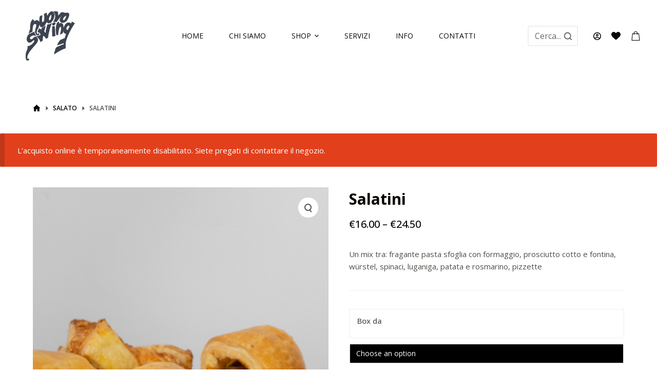

--- FILE ---
content_type: text/html; charset=UTF-8
request_url: https://nuovoswing.it/negozio/salato/salatini-rustici/
body_size: 25796
content:

<!doctype html>
<html lang="it-IT">
<head>
	
	<meta charset="UTF-8">
	<meta name="viewport" content="width=device-width, initial-scale=1, maximum-scale=5, viewport-fit=cover">
	<link rel="profile" href="https://gmpg.org/xfn/11">

	<meta name='robots' content='index, follow, max-image-preview:large, max-snippet:-1, max-video-preview:-1' />

	<!-- This site is optimized with the Yoast SEO plugin v18.0 - https://yoast.com/wordpress/plugins/seo/ -->
	<title>Salatini - Pasticceria Nuovo Swing</title>
	<link rel="canonical" href="https://nuovoswing.it/negozio/salato/salatini-rustici/" />
	<meta property="og:locale" content="it_IT" />
	<meta property="og:type" content="article" />
	<meta property="og:title" content="Salatini - Pasticceria Nuovo Swing" />
	<meta property="og:description" content="Un mix tra: fragante pasta sfoglia con formaggio, prosciutto cotto e fontina, würstel, spinaci, luganiga, patata e rosmarino, pizzette" />
	<meta property="og:url" content="https://nuovoswing.it/negozio/salato/salatini-rustici/" />
	<meta property="og:site_name" content="Pasticceria Nuovo Swing" />
	<meta property="article:modified_time" content="2025-12-10T14:26:49+00:00" />
	<meta property="og:image" content="https://nuovoswing.it/wp-content/uploads/2021/09/Giulia-Bianco_Photography-58-1.jpg" />
	<meta property="og:image:width" content="535" />
	<meta property="og:image:height" content="336" />
	<meta property="og:image:type" content="image/jpeg" />
	<meta name="twitter:card" content="summary_large_image" />
	<script type="application/ld+json" class="yoast-schema-graph">{"@context":"https://schema.org","@graph":[{"@type":"WebSite","@id":"https://nuovoswing.it/#website","url":"https://nuovoswing.it/","name":"Pasticceria Nuovo Swing","description":"Pasticceria a Reggio Emilia","potentialAction":[{"@type":"SearchAction","target":{"@type":"EntryPoint","urlTemplate":"https://nuovoswing.it/?s={search_term_string}"},"query-input":"required name=search_term_string"}],"inLanguage":"it-IT"},{"@type":"ImageObject","@id":"https://nuovoswing.it/negozio/salato/salatini-rustici/#primaryimage","inLanguage":"it-IT","url":"https://nuovoswing.it/wp-content/uploads/2021/09/Giulia-Bianco_Photography-58-1.jpg","contentUrl":"https://nuovoswing.it/wp-content/uploads/2021/09/Giulia-Bianco_Photography-58-1.jpg","width":535,"height":336},{"@type":"WebPage","@id":"https://nuovoswing.it/negozio/salato/salatini-rustici/#webpage","url":"https://nuovoswing.it/negozio/salato/salatini-rustici/","name":"Salatini - Pasticceria Nuovo Swing","isPartOf":{"@id":"https://nuovoswing.it/#website"},"primaryImageOfPage":{"@id":"https://nuovoswing.it/negozio/salato/salatini-rustici/#primaryimage"},"datePublished":"2021-09-06T08:17:04+00:00","dateModified":"2025-12-10T14:26:49+00:00","breadcrumb":{"@id":"https://nuovoswing.it/negozio/salato/salatini-rustici/#breadcrumb"},"inLanguage":"it-IT","potentialAction":[{"@type":"ReadAction","target":["https://nuovoswing.it/negozio/salato/salatini-rustici/"]}]},{"@type":"BreadcrumbList","@id":"https://nuovoswing.it/negozio/salato/salatini-rustici/#breadcrumb","itemListElement":[{"@type":"ListItem","position":1,"name":"Home","item":"https://nuovoswing.it/"},{"@type":"ListItem","position":2,"name":"Shop","item":"https://nuovoswing.it/negozio/"},{"@type":"ListItem","position":3,"name":"Salatini"}]}]}</script>
	<!-- / Yoast SEO plugin. -->


<link rel='dns-prefetch' href='//www.googletagmanager.com' />
<link rel='dns-prefetch' href='//cdnjs.cloudflare.com' />
<link rel='dns-prefetch' href='//fonts.googleapis.com' />
<link rel="alternate" type="application/rss+xml" title="Pasticceria Nuovo Swing &raquo; Feed" href="https://nuovoswing.it/feed/" />
<link rel="alternate" type="application/rss+xml" title="Pasticceria Nuovo Swing &raquo; Feed dei commenti" href="https://nuovoswing.it/comments/feed/" />
<link rel="alternate" type="application/rss+xml" title="Pasticceria Nuovo Swing &raquo; Salatini Feed dei commenti" href="https://nuovoswing.it/negozio/salato/salatini-rustici/feed/" />
<link rel="alternate" title="oEmbed (JSON)" type="application/json+oembed" href="https://nuovoswing.it/wp-json/oembed/1.0/embed?url=https%3A%2F%2Fnuovoswing.it%2Fnegozio%2Fsalato%2Fsalatini-rustici%2F" />
<link rel="alternate" title="oEmbed (XML)" type="text/xml+oembed" href="https://nuovoswing.it/wp-json/oembed/1.0/embed?url=https%3A%2F%2Fnuovoswing.it%2Fnegozio%2Fsalato%2Fsalatini-rustici%2F&#038;format=xml" />
<style id="woo-store-vacation" type="text/css">#woo-store-vacation .woocommerce-info{background-color:#E2401C !important;color:#FFF !important;z-index:2;height:100%;text-align:left;list-style:none;border-top:0;border-right:0;border-bottom:0;border-left:.6180469716em solid rgba(0,0,0,.15);border-radius:2px;padding:1em 1.618em;margin:1.617924em 0 2.617924em 0}#woo-store-vacation .woocommerce-info::before{content:none}.woo-store-vacation__msg{display:table-cell}.woo-store-vacation__btn{color:#FFF !important;background-color:#E2401C !important;display:table-cell;float:right;padding:0 0 0 1em;background:0 0;line-height:1.618;margin-left:2em;border-width:0;border-top:0;border-right:0;border-bottom:0;border-left-width:1px;border-left-style:solid;border-left-color:rgba(255,255,255,.25)!important;border-radius:0;box-shadow:none!important;text-decoration:none}</style>
<style id='wp-img-auto-sizes-contain-inline-css'>
img:is([sizes=auto i],[sizes^="auto," i]){contain-intrinsic-size:3000px 1500px}
/*# sourceURL=wp-img-auto-sizes-contain-inline-css */
</style>
<link rel='stylesheet' id='blocksy-dynamic-global-css' href='https://nuovoswing.it/wp-content/uploads/blocksy/css/global.css?ver=22363' media='all' />
<link rel='stylesheet' id='sbi_styles-css' href='https://nuovoswing.it/wp-content/plugins/instagram-feed-pro/css/sbi-styles.min.css?ver=5.12.1' media='all' />
<link rel='stylesheet' id='wp-block-library-css' href='https://nuovoswing.it/wp-includes/css/dist/block-library/style.min.css?ver=6.9' media='all' />
<style id='global-styles-inline-css'>
:root{--wp--preset--aspect-ratio--square: 1;--wp--preset--aspect-ratio--4-3: 4/3;--wp--preset--aspect-ratio--3-4: 3/4;--wp--preset--aspect-ratio--3-2: 3/2;--wp--preset--aspect-ratio--2-3: 2/3;--wp--preset--aspect-ratio--16-9: 16/9;--wp--preset--aspect-ratio--9-16: 9/16;--wp--preset--color--black: #000000;--wp--preset--color--cyan-bluish-gray: #abb8c3;--wp--preset--color--white: #ffffff;--wp--preset--color--pale-pink: #f78da7;--wp--preset--color--vivid-red: #cf2e2e;--wp--preset--color--luminous-vivid-orange: #ff6900;--wp--preset--color--luminous-vivid-amber: #fcb900;--wp--preset--color--light-green-cyan: #7bdcb5;--wp--preset--color--vivid-green-cyan: #00d084;--wp--preset--color--pale-cyan-blue: #8ed1fc;--wp--preset--color--vivid-cyan-blue: #0693e3;--wp--preset--color--vivid-purple: #9b51e0;--wp--preset--color--palette-color-1: var(--paletteColor1, #ffcd05);--wp--preset--color--palette-color-2: var(--paletteColor2, #fcb424);--wp--preset--color--palette-color-3: var(--paletteColor3, #504e4a);--wp--preset--color--palette-color-4: var(--paletteColor4, #0a0500);--wp--preset--color--palette-color-5: var(--paletteColor5, #edeff2);--wp--preset--color--palette-color-6: var(--paletteColor6, #f9fafb);--wp--preset--color--palette-color-7: var(--paletteColor7, #FDFDFD);--wp--preset--color--palette-color-8: var(--paletteColor8, #ffffff);--wp--preset--gradient--vivid-cyan-blue-to-vivid-purple: linear-gradient(135deg,rgba(6,147,227,1) 0%,rgb(155,81,224) 100%);--wp--preset--gradient--light-green-cyan-to-vivid-green-cyan: linear-gradient(135deg,rgb(122,220,180) 0%,rgb(0,208,130) 100%);--wp--preset--gradient--luminous-vivid-amber-to-luminous-vivid-orange: linear-gradient(135deg,rgba(252,185,0,1) 0%,rgba(255,105,0,1) 100%);--wp--preset--gradient--luminous-vivid-orange-to-vivid-red: linear-gradient(135deg,rgba(255,105,0,1) 0%,rgb(207,46,46) 100%);--wp--preset--gradient--very-light-gray-to-cyan-bluish-gray: linear-gradient(135deg,rgb(238,238,238) 0%,rgb(169,184,195) 100%);--wp--preset--gradient--cool-to-warm-spectrum: linear-gradient(135deg,rgb(74,234,220) 0%,rgb(151,120,209) 20%,rgb(207,42,186) 40%,rgb(238,44,130) 60%,rgb(251,105,98) 80%,rgb(254,248,76) 100%);--wp--preset--gradient--blush-light-purple: linear-gradient(135deg,rgb(255,206,236) 0%,rgb(152,150,240) 100%);--wp--preset--gradient--blush-bordeaux: linear-gradient(135deg,rgb(254,205,165) 0%,rgb(254,45,45) 50%,rgb(107,0,62) 100%);--wp--preset--gradient--luminous-dusk: linear-gradient(135deg,rgb(255,203,112) 0%,rgb(199,81,192) 50%,rgb(65,88,208) 100%);--wp--preset--gradient--pale-ocean: linear-gradient(135deg,rgb(255,245,203) 0%,rgb(182,227,212) 50%,rgb(51,167,181) 100%);--wp--preset--gradient--electric-grass: linear-gradient(135deg,rgb(202,248,128) 0%,rgb(113,206,126) 100%);--wp--preset--gradient--midnight: linear-gradient(135deg,rgb(2,3,129) 0%,rgb(40,116,252) 100%);--wp--preset--gradient--juicy-peach: linear-gradient(to right, #ffecd2 0%, #fcb69f 100%);--wp--preset--gradient--young-passion: linear-gradient(to right, #ff8177 0%, #ff867a 0%, #ff8c7f 21%, #f99185 52%, #cf556c 78%, #b12a5b 100%);--wp--preset--gradient--true-sunset: linear-gradient(to right, #fa709a 0%, #fee140 100%);--wp--preset--gradient--morpheus-den: linear-gradient(to top, #30cfd0 0%, #330867 100%);--wp--preset--gradient--plum-plate: linear-gradient(135deg, #667eea 0%, #764ba2 100%);--wp--preset--gradient--aqua-splash: linear-gradient(15deg, #13547a 0%, #80d0c7 100%);--wp--preset--gradient--love-kiss: linear-gradient(to top, #ff0844 0%, #ffb199 100%);--wp--preset--gradient--new-retrowave: linear-gradient(to top, #3b41c5 0%, #a981bb 49%, #ffc8a9 100%);--wp--preset--gradient--plum-bath: linear-gradient(to top, #cc208e 0%, #6713d2 100%);--wp--preset--gradient--high-flight: linear-gradient(to right, #0acffe 0%, #495aff 100%);--wp--preset--gradient--teen-party: linear-gradient(-225deg, #FF057C 0%, #8D0B93 50%, #321575 100%);--wp--preset--gradient--fabled-sunset: linear-gradient(-225deg, #231557 0%, #44107A 29%, #FF1361 67%, #FFF800 100%);--wp--preset--gradient--arielle-smile: radial-gradient(circle 248px at center, #16d9e3 0%, #30c7ec 47%, #46aef7 100%);--wp--preset--gradient--itmeo-branding: linear-gradient(180deg, #2af598 0%, #009efd 100%);--wp--preset--gradient--deep-blue: linear-gradient(to right, #6a11cb 0%, #2575fc 100%);--wp--preset--gradient--strong-bliss: linear-gradient(to right, #f78ca0 0%, #f9748f 19%, #fd868c 60%, #fe9a8b 100%);--wp--preset--gradient--sweet-period: linear-gradient(to top, #3f51b1 0%, #5a55ae 13%, #7b5fac 25%, #8f6aae 38%, #a86aa4 50%, #cc6b8e 62%, #f18271 75%, #f3a469 87%, #f7c978 100%);--wp--preset--gradient--purple-division: linear-gradient(to top, #7028e4 0%, #e5b2ca 100%);--wp--preset--gradient--cold-evening: linear-gradient(to top, #0c3483 0%, #a2b6df 100%, #6b8cce 100%, #a2b6df 100%);--wp--preset--gradient--mountain-rock: linear-gradient(to right, #868f96 0%, #596164 100%);--wp--preset--gradient--desert-hump: linear-gradient(to top, #c79081 0%, #dfa579 100%);--wp--preset--gradient--ethernal-constance: linear-gradient(to top, #09203f 0%, #537895 100%);--wp--preset--gradient--happy-memories: linear-gradient(-60deg, #ff5858 0%, #f09819 100%);--wp--preset--gradient--grown-early: linear-gradient(to top, #0ba360 0%, #3cba92 100%);--wp--preset--gradient--morning-salad: linear-gradient(-225deg, #B7F8DB 0%, #50A7C2 100%);--wp--preset--gradient--night-call: linear-gradient(-225deg, #AC32E4 0%, #7918F2 48%, #4801FF 100%);--wp--preset--gradient--mind-crawl: linear-gradient(-225deg, #473B7B 0%, #3584A7 51%, #30D2BE 100%);--wp--preset--gradient--angel-care: linear-gradient(-225deg, #FFE29F 0%, #FFA99F 48%, #FF719A 100%);--wp--preset--gradient--juicy-cake: linear-gradient(to top, #e14fad 0%, #f9d423 100%);--wp--preset--gradient--rich-metal: linear-gradient(to right, #d7d2cc 0%, #304352 100%);--wp--preset--gradient--mole-hall: linear-gradient(-20deg, #616161 0%, #9bc5c3 100%);--wp--preset--gradient--cloudy-knoxville: linear-gradient(120deg, #fdfbfb 0%, #ebedee 100%);--wp--preset--gradient--soft-grass: linear-gradient(to top, #c1dfc4 0%, #deecdd 100%);--wp--preset--gradient--saint-petersburg: linear-gradient(135deg, #f5f7fa 0%, #c3cfe2 100%);--wp--preset--gradient--everlasting-sky: linear-gradient(135deg, #fdfcfb 0%, #e2d1c3 100%);--wp--preset--gradient--kind-steel: linear-gradient(-20deg, #e9defa 0%, #fbfcdb 100%);--wp--preset--gradient--over-sun: linear-gradient(60deg, #abecd6 0%, #fbed96 100%);--wp--preset--gradient--premium-white: linear-gradient(to top, #d5d4d0 0%, #d5d4d0 1%, #eeeeec 31%, #efeeec 75%, #e9e9e7 100%);--wp--preset--gradient--clean-mirror: linear-gradient(45deg, #93a5cf 0%, #e4efe9 100%);--wp--preset--gradient--wild-apple: linear-gradient(to top, #d299c2 0%, #fef9d7 100%);--wp--preset--gradient--snow-again: linear-gradient(to top, #e6e9f0 0%, #eef1f5 100%);--wp--preset--gradient--confident-cloud: linear-gradient(to top, #dad4ec 0%, #dad4ec 1%, #f3e7e9 100%);--wp--preset--gradient--glass-water: linear-gradient(to top, #dfe9f3 0%, white 100%);--wp--preset--gradient--perfect-white: linear-gradient(-225deg, #E3FDF5 0%, #FFE6FA 100%);--wp--preset--font-size--small: 13px;--wp--preset--font-size--medium: 20px;--wp--preset--font-size--large: 36px;--wp--preset--font-size--x-large: 42px;--wp--preset--spacing--20: 0.44rem;--wp--preset--spacing--30: 0.67rem;--wp--preset--spacing--40: 1rem;--wp--preset--spacing--50: 1.5rem;--wp--preset--spacing--60: 2.25rem;--wp--preset--spacing--70: 3.38rem;--wp--preset--spacing--80: 5.06rem;--wp--preset--shadow--natural: 6px 6px 9px rgba(0, 0, 0, 0.2);--wp--preset--shadow--deep: 12px 12px 50px rgba(0, 0, 0, 0.4);--wp--preset--shadow--sharp: 6px 6px 0px rgba(0, 0, 0, 0.2);--wp--preset--shadow--outlined: 6px 6px 0px -3px rgb(255, 255, 255), 6px 6px rgb(0, 0, 0);--wp--preset--shadow--crisp: 6px 6px 0px rgb(0, 0, 0);}:where(.is-layout-flex){gap: 0.5em;}:where(.is-layout-grid){gap: 0.5em;}body .is-layout-flex{display: flex;}.is-layout-flex{flex-wrap: wrap;align-items: center;}.is-layout-flex > :is(*, div){margin: 0;}body .is-layout-grid{display: grid;}.is-layout-grid > :is(*, div){margin: 0;}:where(.wp-block-columns.is-layout-flex){gap: 2em;}:where(.wp-block-columns.is-layout-grid){gap: 2em;}:where(.wp-block-post-template.is-layout-flex){gap: 1.25em;}:where(.wp-block-post-template.is-layout-grid){gap: 1.25em;}.has-black-color{color: var(--wp--preset--color--black) !important;}.has-cyan-bluish-gray-color{color: var(--wp--preset--color--cyan-bluish-gray) !important;}.has-white-color{color: var(--wp--preset--color--white) !important;}.has-pale-pink-color{color: var(--wp--preset--color--pale-pink) !important;}.has-vivid-red-color{color: var(--wp--preset--color--vivid-red) !important;}.has-luminous-vivid-orange-color{color: var(--wp--preset--color--luminous-vivid-orange) !important;}.has-luminous-vivid-amber-color{color: var(--wp--preset--color--luminous-vivid-amber) !important;}.has-light-green-cyan-color{color: var(--wp--preset--color--light-green-cyan) !important;}.has-vivid-green-cyan-color{color: var(--wp--preset--color--vivid-green-cyan) !important;}.has-pale-cyan-blue-color{color: var(--wp--preset--color--pale-cyan-blue) !important;}.has-vivid-cyan-blue-color{color: var(--wp--preset--color--vivid-cyan-blue) !important;}.has-vivid-purple-color{color: var(--wp--preset--color--vivid-purple) !important;}.has-black-background-color{background-color: var(--wp--preset--color--black) !important;}.has-cyan-bluish-gray-background-color{background-color: var(--wp--preset--color--cyan-bluish-gray) !important;}.has-white-background-color{background-color: var(--wp--preset--color--white) !important;}.has-pale-pink-background-color{background-color: var(--wp--preset--color--pale-pink) !important;}.has-vivid-red-background-color{background-color: var(--wp--preset--color--vivid-red) !important;}.has-luminous-vivid-orange-background-color{background-color: var(--wp--preset--color--luminous-vivid-orange) !important;}.has-luminous-vivid-amber-background-color{background-color: var(--wp--preset--color--luminous-vivid-amber) !important;}.has-light-green-cyan-background-color{background-color: var(--wp--preset--color--light-green-cyan) !important;}.has-vivid-green-cyan-background-color{background-color: var(--wp--preset--color--vivid-green-cyan) !important;}.has-pale-cyan-blue-background-color{background-color: var(--wp--preset--color--pale-cyan-blue) !important;}.has-vivid-cyan-blue-background-color{background-color: var(--wp--preset--color--vivid-cyan-blue) !important;}.has-vivid-purple-background-color{background-color: var(--wp--preset--color--vivid-purple) !important;}.has-black-border-color{border-color: var(--wp--preset--color--black) !important;}.has-cyan-bluish-gray-border-color{border-color: var(--wp--preset--color--cyan-bluish-gray) !important;}.has-white-border-color{border-color: var(--wp--preset--color--white) !important;}.has-pale-pink-border-color{border-color: var(--wp--preset--color--pale-pink) !important;}.has-vivid-red-border-color{border-color: var(--wp--preset--color--vivid-red) !important;}.has-luminous-vivid-orange-border-color{border-color: var(--wp--preset--color--luminous-vivid-orange) !important;}.has-luminous-vivid-amber-border-color{border-color: var(--wp--preset--color--luminous-vivid-amber) !important;}.has-light-green-cyan-border-color{border-color: var(--wp--preset--color--light-green-cyan) !important;}.has-vivid-green-cyan-border-color{border-color: var(--wp--preset--color--vivid-green-cyan) !important;}.has-pale-cyan-blue-border-color{border-color: var(--wp--preset--color--pale-cyan-blue) !important;}.has-vivid-cyan-blue-border-color{border-color: var(--wp--preset--color--vivid-cyan-blue) !important;}.has-vivid-purple-border-color{border-color: var(--wp--preset--color--vivid-purple) !important;}.has-vivid-cyan-blue-to-vivid-purple-gradient-background{background: var(--wp--preset--gradient--vivid-cyan-blue-to-vivid-purple) !important;}.has-light-green-cyan-to-vivid-green-cyan-gradient-background{background: var(--wp--preset--gradient--light-green-cyan-to-vivid-green-cyan) !important;}.has-luminous-vivid-amber-to-luminous-vivid-orange-gradient-background{background: var(--wp--preset--gradient--luminous-vivid-amber-to-luminous-vivid-orange) !important;}.has-luminous-vivid-orange-to-vivid-red-gradient-background{background: var(--wp--preset--gradient--luminous-vivid-orange-to-vivid-red) !important;}.has-very-light-gray-to-cyan-bluish-gray-gradient-background{background: var(--wp--preset--gradient--very-light-gray-to-cyan-bluish-gray) !important;}.has-cool-to-warm-spectrum-gradient-background{background: var(--wp--preset--gradient--cool-to-warm-spectrum) !important;}.has-blush-light-purple-gradient-background{background: var(--wp--preset--gradient--blush-light-purple) !important;}.has-blush-bordeaux-gradient-background{background: var(--wp--preset--gradient--blush-bordeaux) !important;}.has-luminous-dusk-gradient-background{background: var(--wp--preset--gradient--luminous-dusk) !important;}.has-pale-ocean-gradient-background{background: var(--wp--preset--gradient--pale-ocean) !important;}.has-electric-grass-gradient-background{background: var(--wp--preset--gradient--electric-grass) !important;}.has-midnight-gradient-background{background: var(--wp--preset--gradient--midnight) !important;}.has-small-font-size{font-size: var(--wp--preset--font-size--small) !important;}.has-medium-font-size{font-size: var(--wp--preset--font-size--medium) !important;}.has-large-font-size{font-size: var(--wp--preset--font-size--large) !important;}.has-x-large-font-size{font-size: var(--wp--preset--font-size--x-large) !important;}
/*# sourceURL=global-styles-inline-css */
</style>

<style id='classic-theme-styles-inline-css'>
/*! This file is auto-generated */
.wp-block-button__link{color:#fff;background-color:#32373c;border-radius:9999px;box-shadow:none;text-decoration:none;padding:calc(.667em + 2px) calc(1.333em + 2px);font-size:1.125em}.wp-block-file__button{background:#32373c;color:#fff;text-decoration:none}
/*# sourceURL=/wp-includes/css/classic-themes.min.css */
</style>
<link rel='stylesheet' id='photoswipe-css' href='https://nuovoswing.it/wp-content/plugins/woocommerce/assets/css/photoswipe/photoswipe.min.css?ver=6.1.2' media='all' />
<link rel='stylesheet' id='photoswipe-default-skin-css' href='https://nuovoswing.it/wp-content/plugins/woocommerce/assets/css/photoswipe/default-skin/default-skin.min.css?ver=6.1.2' media='all' />
<style id='woocommerce-inline-inline-css'>
.woocommerce form .form-row .required { visibility: visible; }
/*# sourceURL=woocommerce-inline-inline-css */
</style>
<link rel='stylesheet' id='cmplz-general-css' href='https://nuovoswing.it/wp-content/plugins/complianz-gdpr-premium/assets/css/cookieblocker.min.css?ver=6.0.14' media='all' />
<link rel='stylesheet' id='select2-css' href='https://nuovoswing.it/wp-content/plugins/woocommerce/assets/css/select2.css?ver=6.1.2' media='all' />
<link rel='stylesheet' id='lightslider-css' href='https://cdnjs.cloudflare.com/ajax/libs/lightslider/1.1.6/css/lightslider.css?ver=6.9' media='all' />
<link rel='stylesheet' id='xoo-wsc-fonts-css' href='https://nuovoswing.it/wp-content/plugins/woocommerce-side-cart-premium/assets/css/xoo-wsc-fonts.css?ver=3.1' media='all' />
<link rel='stylesheet' id='xoo-wsc-style-css' href='https://nuovoswing.it/wp-content/plugins/woocommerce-side-cart-premium/assets/css/xoo-wsc-style.css?ver=3.1' media='all' />
<style id='xoo-wsc-style-inline-css'>
a.xoo-wsc-ft-btn:nth-child(3){
		grid-column: 1/-1;
	}
.xoo-wsc-sp-left-col img{
	max-width: 80px;
}

.xoo-wsc-sp-right-col{
	font-size: 14px;
}

.xoo-wsc-sp-container{
	background-color: #eee;
}


 

.xoo-wsc-footer{
	background-color: #ffffff;
	color: #000000;
	padding: 10px 20px;
}

.xoo-wsc-footer, .xoo-wsc-footer a, .xoo-wsc-footer .amount{
	font-size: 18px;
}

.xoo-wsc-ft-buttons-cont{
	grid-template-columns: 2fr 2fr;
}

.xoo-wsc-basket{
	bottom: 0px;
	right: 0px;
	background-color: #ffffff;
	color: #000000;
	box-shadow: 0 1px 4px 0;
	border-radius: 14px}

.xoo-wsc-bki{
	font-size: 30px}

.xoo-wsc-items-count{
	top: -12px;
	left: -12px;
}

.xoo-wsc-items-count, .xoo-wsc-sc-count{
	background-color: #000000;
	color: #ffffff;
}

.xoo-wsc-container, .xoo-wsc-slider{
	max-width: 320px;
	right: -320px;
	top: 0;bottom: 0;
	bottom: 0;
	font-family: }


.xoo-wsc-cart-active .xoo-wsc-container, .xoo-wsc-slider-active .xoo-wsc-slider{
	right: 0;
}


.xoo-wsc-cart-active .xoo-wsc-basket{
	right: 320px;
}

.xoo-wsc-slider{
	right: -320px;
}

span.xoo-wsch-close {
    font-size: 16px;
    right: 10px;
}

.xoo-wsch-top{
	justify-content: center;
}

.xoo-wsch-text{
	font-size: 20px;
}

.xoo-wsc-header{
	color: #000000;
	background-color: #ffffff;
}

.xoo-wsc-sb-bar > span{
	background-color: #000000;
}

.xoo-wsc-body{
	background-color: #ffffff;
}

.xoo-wsc-body, .xoo-wsc-body span.amount, .xoo-wsc-body a{
	font-size: 16px;
	color: #000000;
}

.xoo-wsc-product{
	padding: 20px 15px;
}

.xoo-wsc-img-col{
	width: 35%;
}
.xoo-wsc-sum-col{
	width: 65%;
}

.xoo-wsc-sum-col{
	justify-content: center;
}

/***** Quantity *****/

.xoo-wsc-qty-box{
	max-width: 75px;
}

.xoo-wsc-qty-box.xoo-wsc-qtb-square{
	border-color: #000000;
}

input[type="number"].xoo-wsc-qty{
	border-color: #000000;
	background-color: #ffffff;
	color: #000000;
	height: 28px;
	line-height: 28px;
}

input[type="number"].xoo-wsc-qty, .xoo-wsc-qtb-square{
	border-width: 1px;
	border-style: solid;
}
.xoo-wsc-chng{
	background-color: #ffffff;
	color: #000000;
}/*.xoo-wsc-basket {
    display: none !important;
}*/

.xoo-wsc-icon-coupon-1:before {display:none;}

.xoo-wsc-ft-amt-subtotal {display:none;}

.xoo-wsc-basket {
    padding: 8px !important;
    padding-left: 12px !important;
    padding-right: 12px !important;
    border-radius: 10px !important;
    box-shadow: 0 0px 1px 0 !important;
}

xoo-wsc-sp-slider {height: 92px !important;}

span.xoo-wsc-sp-atc a.button {
    display: none !important;
}

.xoo-wsc-sl-apply-coupon button, select {
    -webkit-appearance: button;
    background-color: black !important;
    color: white !important;
    font-size: 14px !important;
    margin-top: 10px !important;
}

.xoo-wsc-ftx-row {
    padding: 10px 0;
    border-top: 0px solid #f3f3f3;
    font-size: 14px;
    display: flex;
    align-items: center;
    border-bottom: 0px solid #000000;
    color: white;
    background-color: black !important;
    padding-left: 5% !important;}

button, input, optgroup, select, textarea {
    font-size: 100%;
    line-height: 1.15;
    margin: 0;
    padding: 10px;
    font-size: 15px;}

form.xoo-wsc-sl-apply-coupon {
    display: grid;
    width: 100%;
    justify-content: center;
    align-items: stretch;
    margin: 20px 0;
    flex-wrap: wrap;}

span.xoo-wsc-sc-count {display: none;}

.xoo-wsc-sc-subt {display: none;}

.xoo-wsc-sc-bki {font-size: 18px;color: black;}

.xoo-wscb-icon {font-size: 24px;}

.xoo-wsc-footer, .xoo-wsc-footer a, .xoo-wsc-footer .amount {
    font-size: 14px !important;
    color: black !important;
    font-weight: 300 !important;}

a.xoo-wsc-ft-btn {
    color: white !important;
    background-color: black;
    padding-top: 5px !important;
    padding-bottom: 6px;
    font-size: 15px !important;
    text-transform: uppercase !important;
}

.xoo-wsc-ftx-row {
    padding: 5px 10px !important;
    border-top: 0px solid #f3f3f3;
    font-size: 15px;
    display: flex;
    align-items: center;
    border-bottom: 0px solid #000000;
    color: white;
    background-color: black !important;
    padding-left: 7% !important;
    border-radius: 3px !important;
    text-align: center !important;
    text-transform: uppercase;
}

.xoo-wsc-ft-btn-continue {display: none !important;}
.xoo-wsc-ft-btn-cart {display: none !important;}

.xoo-wsc-sm-sales {
    text-transform: uppercase;
    border: 1px solid #333;
    padding: 2px 10px;
    display: block;
    margin-bottom: 5px;
    border-radius: 10px;
    font-size: 10px;
    display: none;
}

.woo-extra .button.add_to_cart_button:before, .woo-extra .button.single_add_to_cart_button:before {
    content: &#039;&#039;;
display:none;
}

.xoo-wsc-sp-atc a.button {
    text-transform: uppercase;
    font-size: 10px;
    background-color: black !important;
    color: white;
    border-style: solid;
    border-width: 1px;
padding: 8px;
}

.xoo-wsc-pprice {font-weight: 600 !important;}

.xoo-wsc-smr-ptotal {display:none;}

.xoo-wsc-sp-title {font-size: 12px !important;}

.btn {
font-size: 14px !important;
margin-top: 10px !important;}

.xoo-wsc-icon-basket1:before {
    content: &quot;e904&quot;;
    font-size: 25px;}

p {font-family: &quot;Heebo&quot;, Sans-serif;}
h1 {font-family: &quot;Heebo&quot;, Sans-serif;}
h2 {font-family: &quot;Heebo&quot;, Sans-serif;}

span.xoo-wsc-ft-amt-label {
    font-weight: 400;}

.xoo-wscb-count {display: none;}

.xoo-wsch-text {font-size: 18px;}

.xoo-wsc-shipping-destination {
    display: table;
    margin: 0 auto;
    margin-bottom: 20px;
    font-size: 16px;}

.xoo-wsc-sl-heading {
    display: flex;
    font-size: 16px;
    font-weight: 500;
    padding: 20px;
    align-items: center;}

.xoo-wsc-shipping-destination span:nth-child(1) {
    color: #000;
    font-weight: 400;
    margin-right: 8px;
    font-size: 16px;}

.xoo-wsc-qty {border-color: white !important;}

.xoo-wsch-top {font-size: 14px;}

.xoo-wsc-qtb-circle .xoo-wsc-chng {
    border-radius: 50%;
    height: 66%;
    align-self: center !important;
    border-style: solid !important;
    border-width: 1px !important;
    background-color: #f7f7f7 !important;
    border-color: #f7f7f7 !important;}

.xoo-wsc-ship-bar-cont {
    font-size: 14px !important;}

.xoo-wsc-qtb-circle input[type=&quot;number&quot;].xoo-wsc-qty {
    margin: 0 5px !important;
    border-radius: 50% !important;}

span.xoo-wsc-chng {
    font-weight: 300 !important;}

span.xoo-wsc-sp-atc a.button {
    font-size: 12px !important;
    background-color: black;
    color: white;
    border-style: solid;
    border-width: 1px;
    text-transform: capitalize !important;
}
.xoo-wsc-qtb-circle input[type=&quot;number&quot;].xoo-wsc-qty {
    border-color: white !important;
}

.xoo-wsc-body, .xoo-wsc-body span.amount, .xoo-wsc-body a {
    font-size: 14px !important;
    font-weight: 300 !important;
}
span.xoo-wsc-sp-atc a.button span {display: none;}


span.xoo-wsc-sp-atc a.button {
    text-transform: uppercase;
    font-size: 10px;
    background-color: black;
    color: white;
    border-style: solid;
    border-width: 1px;
}

.xoo-wsc-icon-basket1:before {
    content: &quot;
    e904&quot;: ;
    font-size: 25px;
    color: black;
}

.xoo-wsc-clist-section {
    border: 1px solid #eee;
    margin-bottom: 35px;
    font-size: 13px;
    padding: 0 25px;
    display: none;
}

/*# sourceURL=xoo-wsc-style-inline-css */
</style>
<link rel='stylesheet' id='parent-style-css' href='https://nuovoswing.it/wp-content/themes/blocksy/style.css?ver=6.9' media='all' />
<link rel='stylesheet' id='ct-woocommerce-styles-css' href='https://nuovoswing.it/wp-content/themes/blocksy/static/bundle/woocommerce.min.css?ver=1.8.16' media='all' />
<link rel='stylesheet' id='stripe_styles-css' href='https://nuovoswing.it/wp-content/plugins/woocommerce-gateway-stripe/assets/css/stripe-styles.css?ver=6.1.1' media='all' />
<link rel='stylesheet' id='ywcdd_single_product-css' href='https://nuovoswing.it/wp-content/plugins/yith-woocommerce-delivery-date-premium/assets/css/yith_deliverydate_single_product.css?ver=2.1.27' media='all' />
<style id='ywcdd_single_product-inline-css'>
#ywcdd_info_shipping_date {
							        background:  rgb(252,252,252);
							    }

							    #ywcdd_info_first_delivery_date {
							        background: rgb(252,252,252)
							    }
							    #ywcdd_info_shipping_date .ywcdd_shipping_icon{
							        background-image: url( https://nuovoswing.it/wp-content/plugins/yith-woocommerce-delivery-date-premium/assets/images/truck.png );
							    }
							    #ywcdd_info_first_delivery_date .ywcdd_delivery_icon{
							        background-image: url(  https://nuovoswing.it/wp-content/plugins/yith-woocommerce-delivery-date-premium/assets/images/clock.png);
							    }
/*# sourceURL=ywcdd_single_product-inline-css */
</style>
<link rel='stylesheet' id='ct-main-styles-css' href='https://nuovoswing.it/wp-content/themes/blocksy/static/bundle/main.min.css?ver=1.8.16' media='all' />
<link rel='stylesheet' id='blocksy-ext-widgets-styles-css' href='https://nuovoswing.it/wp-content/plugins/blocksy-companion-pro/framework/extensions/widgets/static/bundle/main.min.css?ver=1.8.16' media='all' />
<link rel='stylesheet' id='blocksy-ext-woocommerce-extra-styles-css' href='https://nuovoswing.it/wp-content/plugins/blocksy-companion-pro/framework/premium/extensions/woocommerce-extra/static/bundle/main.min.css?ver=1.8.16' media='all' />
<link rel='stylesheet' id='blocksy-ext-mega-menu-styles-css' href='https://nuovoswing.it/wp-content/plugins/blocksy-companion-pro/framework/premium/extensions/mega-menu/static/bundle/main.min.css?ver=1.8.16' media='all' />
<link rel='stylesheet' id='blocksy-ext-product-reviews-styles-css' href='https://nuovoswing.it/wp-content/plugins/blocksy-companion-pro/framework/extensions/product-reviews/static/bundle/main.min.css?ver=1.8.16' media='all' />
<link rel='stylesheet' id='blocksy-fonts-font-source-google-css' href='https://fonts.googleapis.com/css2?family=Open%20Sans:wght@400;500;600;700&#038;family=Playfair%20Display:wght@700&#038;display=swap' media='all' />
<link rel='stylesheet' id='ct-page-title-styles-css' href='https://nuovoswing.it/wp-content/themes/blocksy/static/bundle/page-title.min.css?ver=1.8.16' media='all' />
<link rel='stylesheet' id='ct-sidebar-styles-css' href='https://nuovoswing.it/wp-content/themes/blocksy/static/bundle/sidebar.min.css?ver=1.8.16' media='all' />
<link rel='stylesheet' id='ct-comments-styles-css' href='https://nuovoswing.it/wp-content/themes/blocksy/static/bundle/comments.min.css?ver=1.8.16' media='all' />
<link rel='stylesheet' id='ct-flexy-styles-css' href='https://nuovoswing.it/wp-content/themes/blocksy/static/bundle/flexy.min.css?ver=1.8.16' media='all' />
<link rel='stylesheet' id='ct-brizy-styles-css' href='https://nuovoswing.it/wp-content/themes/blocksy/static/bundle/brizy.min.css?ver=1.8.16' media='all' />
<script src="https://nuovoswing.it/wp-includes/js/jquery/jquery.min.js?ver=3.7.1" id="jquery-core-js"></script>
<script src="https://nuovoswing.it/wp-includes/js/jquery/jquery-migrate.min.js?ver=3.4.1" id="jquery-migrate-js"></script>
<script id="woocommerce-tokenization-form-js-extra">
var wc_tokenization_form_params = {"is_registration_required":"","is_logged_in":""};
//# sourceURL=woocommerce-tokenization-form-js-extra
</script>
<script src="https://nuovoswing.it/wp-content/plugins/woocommerce/assets/js/frontend/tokenization-form.min.js?ver=6.1.2" id="woocommerce-tokenization-form-js"></script>

<!-- Snippet Google Analytics aggiunto da Site Kit -->
<script type="text/plain" data-service="google-analytics" data-category="statistics" src="https://www.googletagmanager.com/gtag/js?id=UA-209126655-1" id="google_gtagjs-js" async></script>
<script id="google_gtagjs-js-after">
window.dataLayer = window.dataLayer || [];function gtag(){dataLayer.push(arguments);}
gtag('set', 'linker', {"domains":["nuovoswing.it"]} );
gtag("js", new Date());
gtag("set", "developer_id.dZTNiMT", true);
gtag("config", "UA-209126655-1", {"anonymize_ip":true});
gtag("config", "G-43CSQV9ZNC");
//# sourceURL=google_gtagjs-js-after
</script>

<!-- Termina lo snippet Google Analytics aggiunto da Site Kit -->
<link rel="https://api.w.org/" href="https://nuovoswing.it/wp-json/" /><link rel="alternate" title="JSON" type="application/json" href="https://nuovoswing.it/wp-json/wp/v2/product/1485" /><link rel="EditURI" type="application/rsd+xml" title="RSD" href="https://nuovoswing.it/xmlrpc.php?rsd" />
<meta name="generator" content="WordPress 6.9" />
<meta name="generator" content="WooCommerce 6.1.2" />
<link rel='shortlink' href='https://nuovoswing.it/?p=1485' />
<meta name="generator" content="Site Kit by Google 1.49.1" /><noscript><link rel='stylesheet' href='https://nuovoswing.it/wp-content/themes/blocksy/static/bundle/no-scripts.min.css' type='text/css' /></noscript>
	<noscript><style>.woocommerce-product-gallery{ opacity: 1 !important; }</style></noscript>
	<link rel="icon" href="https://nuovoswing.it/wp-content/uploads/2021/10/cropped-fav-32x32.png" sizes="32x32" />
<link rel="icon" href="https://nuovoswing.it/wp-content/uploads/2021/10/cropped-fav-192x192.png" sizes="192x192" />
<link rel="apple-touch-icon" href="https://nuovoswing.it/wp-content/uploads/2021/10/cropped-fav-180x180.png" />
<meta name="msapplication-TileImage" content="https://nuovoswing.it/wp-content/uploads/2021/10/cropped-fav-270x270.png" />
		<style id="wp-custom-css">
			.grid-col-2.grid-col-checkout {
    background-image: linear-gradient(to top,#fff 20%,#f9fafb);
    padding: 0px 10px;
}

form.woocommerce-checkout {
    grid-template-columns: auto;
    grid-column-gap: 35px;
}

#ccc {font-variant: petite-caps !important;}

.woocommerce-MyAccount-navigation ul li:hover a, .woocommerce-MyAccount-navigation ul li.is-active a
{color: var(--account-nav-text-active-color, #fff);
background: black;}

a:link {text-decoration: none;}

select
{padding-right: 25px;
background-size: 0px auto, 100% !important;}

.xoo-wsc-sc-bki:hover
{color: #edeff2 !important;}

.woocommerce-shipping-methods li
{display: inline-flex !important;}

#customer_details .col-2 .form-row:last-child
{margin-top: 20px;}

code, kbd, samp, pre
{background: white;}

.xoo-wsc-empty-cart .btn
{color: white !important;}

.woocommerce-shipping-methods li {display: flex !important;}

.sottotitolo .brz-rich-text > * {
    white-space: nowrap !important;
}

.sku_wrapper {display:none !important;}

.textwidget>* {
    margin: 0;
    color: white !important;
}		</style>
			</head>

<body data-cmplz=1 class="wp-singular product-template-default single single-product postid-1485 wp-custom-logo wp-embed-responsive wp-theme-blocksy wp-child-theme-blocksy-child theme-blocksy woocommerce woocommerce-page woocommerce-no-js ct-loading" data-link="type-2" data-prefix="product" data-header="type-1" data-footer="type-1:reveal" itemscope="itemscope" itemtype="https://schema.org/WebPage" >

<a class="skip-link show-on-focus" href="#main">
	Skip to content</a>


<div id="main-container">
	<header id="header" class="ct-header" data-id="type-1" itemscope="" itemtype="https://schema.org/WPHeader" ><div data-device="desktop" ><div data-row="middle" data-column-set="3" ><div class="ct-container-fluid" ><div data-column="start" data-placements="1" ><div data-items="primary" >
<div	class="site-branding"
	data-id="logo" 		itemscope="itemscope" itemtype="https://schema.org/Organization" >

			<a href="https://nuovoswing.it/" class="site-logo-container" rel="home"><img width="2107" height="2099" src="https://nuovoswing.it/wp-content/uploads/2021/09/logo-pasticceria-swing-copia.png" class="default-logo" alt="Pasticceria Nuovo Swing" data-xooWscFly="fly" /></a>	
	</div>

</div></div><div data-column="middle" ><div data-items="" >
<nav
	id="header-menu-1"
	class="header-menu-1"
	data-id="menu" data-interaction="hover" 	data-menu="type-1"
	data-dropdown="type-1:simple"		data-responsive="no"	itemscope="" itemtype="http://schema.org/SiteNavigationElement" 	aria-label="Header Menu">

	<ul id="menu-main-menu" class="menu"><li id="menu-item-1063" class="menu-item menu-item-type-post_type menu-item-object-page menu-item-home menu-item-1063"><a href="https://nuovoswing.it/" class="ct-menu-link">Home</a></li>
<li id="menu-item-1062" class="menu-item menu-item-type-post_type menu-item-object-page menu-item-1062"><a href="https://nuovoswing.it/chi-siamo/" class="ct-menu-link">Chi siamo</a></li>
<li id="menu-item-1213" class="menu-item menu-item-type-post_type menu-item-object-page menu-item-has-children current_page_parent menu-item-1213 animated-submenu"><a href="https://nuovoswing.it/negozio/" class="ct-menu-link">Shop<span class="ct-toggle-dropdown-desktop"><svg class="ct-icon" width="8" height="8" viewBox="0 0 15 15" aria-label="Menu dropdown icon"><path d="M2.1,3.2l5.4,5.4l5.4-5.4L15,4.3l-7.5,7.5L0,4.3L2.1,3.2z"/></svg></span></a><button class="ct-toggle-dropdown-desktop-ghost" aria-label="Expand dropdown menu" aria-expanded="false" ></button>
<ul class="sub-menu">
	<li id="menu-item-1680" class="menu-item menu-item-type-taxonomy menu-item-object-product_cat menu-item-has-children menu-item-1680 animated-submenu"><a href="https://nuovoswing.it/categoria-prodotto/pasticceria/" class="ct-menu-link">Pasticceria<span class="ct-toggle-dropdown-desktop"><svg class="ct-icon" width="8" height="8" viewBox="0 0 15 15" aria-label="Menu dropdown icon"><path d="M2.1,3.2l5.4,5.4l5.4-5.4L15,4.3l-7.5,7.5L0,4.3L2.1,3.2z"/></svg></span></a><button class="ct-toggle-dropdown-desktop-ghost" aria-label="Expand dropdown menu" aria-expanded="false" ></button>
	<ul class="sub-menu">
		<li id="menu-item-1681" class="menu-item menu-item-type-taxonomy menu-item-object-product_cat menu-item-1681"><a href="https://nuovoswing.it/categoria-prodotto/pasticceria/macaron/" class="ct-menu-link">Macaron</a></li>
		<li id="menu-item-1682" class="menu-item menu-item-type-taxonomy menu-item-object-product_cat menu-item-1682"><a href="https://nuovoswing.it/categoria-prodotto/pasticceria/mignon/" class="ct-menu-link">Mignon</a></li>
		<li id="menu-item-2303" class="menu-item menu-item-type-taxonomy menu-item-object-product_cat menu-item-2303"><a href="https://nuovoswing.it/categoria-prodotto/secchielli/" class="ct-menu-link">Secchielli</a></li>
		<li id="menu-item-2302" class="menu-item menu-item-type-taxonomy menu-item-object-product_cat menu-item-2302"><a href="https://nuovoswing.it/categoria-prodotto/pasticceria/colazione/" class="ct-menu-link">Colazione</a></li>
	</ul>
</li>
	<li id="menu-item-2290" class="menu-item menu-item-type-taxonomy menu-item-object-product_cat menu-item-2290"><a href="https://nuovoswing.it/categoria-prodotto/pasticceria/cioccolato/" class="ct-menu-link">Cioccolato</a></li>
	<li id="menu-item-1685" class="menu-item menu-item-type-taxonomy menu-item-object-product_cat menu-item-1685"><a href="https://nuovoswing.it/categoria-prodotto/torte/" class="ct-menu-link">Torte</a></li>
	<li id="menu-item-2319" class="menu-item menu-item-type-taxonomy menu-item-object-product_cat menu-item-2319"><a href="https://nuovoswing.it/categoria-prodotto/natale/" class="ct-menu-link">Natale</a></li>
	<li id="menu-item-1683" class="menu-item menu-item-type-taxonomy menu-item-object-product_cat current-product-ancestor current-menu-parent current-product-parent menu-item-1683"><a href="https://nuovoswing.it/categoria-prodotto/salato/" class="ct-menu-link">Salato</a></li>
</ul>
</li>
<li id="menu-item-2167" class="menu-item menu-item-type-post_type menu-item-object-page menu-item-2167"><a href="https://nuovoswing.it/servizi/" class="ct-menu-link">Servizi</a></li>
<li id="menu-item-2096" class="menu-item menu-item-type-post_type menu-item-object-page menu-item-2096"><a href="https://nuovoswing.it/faq/" class="ct-menu-link">Info</a></li>
<li id="menu-item-1061" class="menu-item menu-item-type-post_type menu-item-object-page menu-item-1061"><a href="https://nuovoswing.it/contatti/" class="ct-menu-link">Contatti</a></li>
</ul></nav>

</div></div><div data-column="end" data-placements="1" ><div data-items="primary" >
<div
	class="ct-search-box "
	data-id="search-input" >
	

<form
	role="search" method="get"
	class="search-form"
	action="https://nuovoswing.it"
	data-live-results="thumbs">

	<input type="search"  placeholder="Cerca..." value="" name="s" autocomplete="off" title="Search Input" />

	<button type="submit" class="search-submit" aria-label="Search button">
		<svg class="ct-icon" width="15" height="15" viewBox="0 0 15 15"><title>Search icon</title><path d="M14.8,13.7L12,11c0.9-1.2,1.5-2.6,1.5-4.2c0-3.7-3-6.8-6.8-6.8S0,3,0,6.8s3,6.8,6.8,6.8c1.6,0,3.1-0.6,4.2-1.5l2.8,2.8c0.1,0.1,0.3,0.2,0.5,0.2s0.4-0.1,0.5-0.2C15.1,14.5,15.1,14,14.8,13.7z M1.5,6.8c0-2.9,2.4-5.2,5.2-5.2S12,3.9,12,6.8S9.6,12,6.8,12S1.5,9.6,1.5,6.8z"/></svg>
		<span data-loader="circles"><span></span><span></span><span></span></span>
	</button>

			<input type="hidden" name="post_type" value="product">
	
	
</form>


</div>
<a data-id="account" class="ct-header-account" data-state="out" data-label="left" href="#account-modal" aria-label="Accedi" ><svg class="ct-icon" width="15" height="15" viewBox="0 0 15 15"><title>Account header icon</title><path d="M7.5,0C3.4,0,0,3.4,0,7.5c0,1.7,0.5,3.2,1.5,4.5c1.4,1.9,3.6,3,6,3s4.6-1.1,6-3c1-1.3,1.5-2.9,1.5-4.5C15,3.4,11.6,0,7.5,0zM7.5,13.5c-1.4,0-2.8-0.5-3.8-1.4c1.1-0.9,2.4-1.4,3.8-1.4s2.8,0.5,3.8,1.4C10.3,13,8.9,13.5,7.5,13.5z M12.3,11c-1.3-1.1-3-1.8-4.8-1.8S4,9.9,2.7,11c-0.8-1-1.2-2.2-1.2-3.5c0-3.3,2.7-6,6-6s6,2.7,6,6C13.5,8.8,13.1,10,12.3,11zM7.5,3C6.1,3,5,4.1,5,5.5S6.1,8,7.5,8S10,6.9,10,5.5S8.9,3,7.5,3zM7.5,6.5c-0.5,0-1-0.5-1-1s0.5-1,1-1s1,0.5,1,1S8,6.5,7.5,6.5z"/></svg></a>
<a
	href="https://nuovoswing.it/account/woo-wish-list/"
	class="ct-header-wishlist"
	data-label="left"
	data-id="wish-list" >

	<span class="ct-label ct-hidden-sm ct-hidden-md ct-hidden-lg">Wishlist</span>

	<span class="ct-icon-container">
		<svg class="ct-icon" width="15" height="15" viewBox="0 0 15 15" aria-label="Wishlist header icon"><title>Wishlist icon</title><path d="M13.5,1.8c-1.6-1.4-4.7-1.1-6,1.4c-1.3-2.5-4.4-2.8-6-1.4c-1.8,1.5-2,4.4-0.2,6.6C2.5,10,7.5,14,7.5,14s5-4,6.3-5.6C15.6,6.2,15.3,3.4,13.5,1.8z"/></svg>	</span>
</a>

<div
	class="ct-header-text "
	data-id="text" >
	<div class="entry-content">
		

<div class="xoo-wsc-sc-cont">
	<div class="xoo-wsc-cart-trigger">

		<span class="xoo-wsc-sc-count">0</span>

					<span class="xoo-wsc-sc-bki xoo-wsc-icon-bag2"></span>
		
		<span class="xoo-wsc-sc-subt">
			<span class="woocommerce-Price-amount amount"><bdi><span class="woocommerce-Price-currencySymbol">&euro;</span>0.00</bdi></span>		</span>

		
	</div>
</div>	</div>
</div>
</div></div></div></div></div><div data-device="mobile" ><div data-row="middle" data-column-set="3" ><div class="ct-container-fluid" ><div data-column="start" data-placements="1" ><div data-items="primary" >
<button
	data-toggle-panel="#offcanvas"
	class="ct-header-trigger ct-toggle "
	data-design="simple"
	data-label="right"
	aria-label="Menu"
	data-id="trigger" >

	<span class="ct-label ct-hidden-sm ct-hidden-md ct-hidden-lg">Menu</span>

	<svg
		class="ct-icon"
		width="18" height="14" viewBox="0 0 18 14"
		aria-label="Off Canvas trigger icon"
		data-type="type-1">

		<rect y="0.00" width="18" height="1.7" rx="1"/>
		<rect y="6.15" width="18" height="1.7" rx="1"/>
		<rect y="12.3" width="18" height="1.7" rx="1"/>
	</svg>
</button>

<button 
	data-toggle-panel="#search-modal"
	class="ct-header-search ct-toggle "
	aria-label="Open search form"
	data-label="left"
	data-id="search" >

	<span class="ct-label ct-hidden-sm ct-hidden-md ct-hidden-lg">Search</span>

	<svg class="ct-icon" width="15" height="15" viewBox="0 0 15 15"><title>Search icon</title><path d="M14.8,13.7L12,11c0.9-1.2,1.5-2.6,1.5-4.2c0-3.7-3-6.8-6.8-6.8S0,3,0,6.8s3,6.8,6.8,6.8c1.6,0,3.1-0.6,4.2-1.5l2.8,2.8c0.1,0.1,0.3,0.2,0.5,0.2s0.4-0.1,0.5-0.2C15.1,14.5,15.1,14,14.8,13.7z M1.5,6.8c0-2.9,2.4-5.2,5.2-5.2S12,3.9,12,6.8S9.6,12,6.8,12S1.5,9.6,1.5,6.8z"/></svg></button>
</div></div><div data-column="middle" ><div data-items="" >
<div	class="site-branding"
	data-id="logo" 		itemscope="itemscope" itemtype="https://schema.org/Organization" >

			<a href="https://nuovoswing.it/" class="site-logo-container" rel="home"><img width="2107" height="2099" src="https://nuovoswing.it/wp-content/uploads/2021/09/logo-pasticceria-swing-copia.png" class="default-logo" alt="Pasticceria Nuovo Swing" data-xooWscFly="fly" /></a>	
	</div>

</div></div><div data-column="end" data-placements="1" ><div data-items="primary" ><a data-id="account" class="ct-header-account" data-state="out" data-label="left" href="#account-modal" aria-label="Accedi" ><svg class="ct-icon" width="15" height="15" viewBox="0 0 15 15"><title>Account header icon</title><path d="M7.5,0C3.4,0,0,3.4,0,7.5c0,1.7,0.5,3.2,1.5,4.5c1.4,1.9,3.6,3,6,3s4.6-1.1,6-3c1-1.3,1.5-2.9,1.5-4.5C15,3.4,11.6,0,7.5,0zM7.5,13.5c-1.4,0-2.8-0.5-3.8-1.4c1.1-0.9,2.4-1.4,3.8-1.4s2.8,0.5,3.8,1.4C10.3,13,8.9,13.5,7.5,13.5z M12.3,11c-1.3-1.1-3-1.8-4.8-1.8S4,9.9,2.7,11c-0.8-1-1.2-2.2-1.2-3.5c0-3.3,2.7-6,6-6s6,2.7,6,6C13.5,8.8,13.1,10,12.3,11zM7.5,3C6.1,3,5,4.1,5,5.5S6.1,8,7.5,8S10,6.9,10,5.5S8.9,3,7.5,3zM7.5,6.5c-0.5,0-1-0.5-1-1s0.5-1,1-1s1,0.5,1,1S8,6.5,7.5,6.5z"/></svg></a>
<a
	href="https://nuovoswing.it/account/woo-wish-list/"
	class="ct-header-wishlist"
	data-label="left"
	data-id="wish-list" >

	<span class="ct-label ct-hidden-sm ct-hidden-md ct-hidden-lg">Wishlist</span>

	<span class="ct-icon-container">
		<svg class="ct-icon" width="15" height="15" viewBox="0 0 15 15" aria-label="Wishlist header icon"><title>Wishlist icon</title><path d="M13.5,1.8c-1.6-1.4-4.7-1.1-6,1.4c-1.3-2.5-4.4-2.8-6-1.4c-1.8,1.5-2,4.4-0.2,6.6C2.5,10,7.5,14,7.5,14s5-4,6.3-5.6C15.6,6.2,15.3,3.4,13.5,1.8z"/></svg>	</span>
</a>

<div
	class="ct-header-text "
	data-id="text" >
	<div class="entry-content">
		

<div class="xoo-wsc-sc-cont">
	<div class="xoo-wsc-cart-trigger">

		<span class="xoo-wsc-sc-count">0</span>

					<span class="xoo-wsc-sc-bki xoo-wsc-icon-bag2"></span>
		
		<span class="xoo-wsc-sc-subt">
			<span class="woocommerce-Price-amount amount"><bdi><span class="woocommerce-Price-currencySymbol">&euro;</span>0.00</bdi></span>		</span>

		
	</div>
</div>	</div>
</div>
</div></div></div></div></div></header>
	<main id="main" class="site-main hfeed" itemscope="itemscope" itemtype="https://schema.org/CreativeWork" >

		
	<div class="ct-container-full" data-content="normal"   data-vertical-spacing="top:bottom"><article class="post-1485">
<div class="hero-section" data-type="type-1" >
	<header class="entry-header">
		
			<nav class="ct-breadcrumbs" itemscope="" itemtype="http://schema.org/BreadcrumbList" ><span class="first-item" itemscope="" itemprop="itemListElement" itemtype="http://schema.org/ListItem" ><meta itemprop="position" content="1"><a href="https://nuovoswing.it/" itemprop="item" ><svg class="ct-home-icon" width="15" viewBox="0 0 24 20"><path d="M12,0L0.4,10.5h3.2V20h6.3v-6.3h4.2V20h6.3v-9.5h3.2L12,0z"/></svg><span itemprop="name" >Home</span></a><meta itemprop="url" content="https://nuovoswing.it/"/><svg class="separator" width="8" height="8" viewBox="0 0 8 8">
				<polygon points="2.5,0 6.9,4 2.5,8 "/>
			</svg></span><span class="0-item" itemscope="" itemprop="itemListElement" itemtype="http://schema.org/ListItem" ><meta itemprop="position" content="2"><a href="https://nuovoswing.it/categoria-prodotto/salato/" itemprop="item" ><span itemprop="name" >Salato</span></a><meta itemprop="url" content="https://nuovoswing.it/categoria-prodotto/salato/"/><svg class="separator" width="8" height="8" viewBox="0 0 8 8">
				<polygon points="2.5,0 6.9,4 2.5,8 "/>
			</svg></span><span class="last-item" itemscope="" itemprop="itemListElement" itemtype="http://schema.org/ListItem" ><meta itemprop="position" content="3"><span itemprop="name" >Salatini</span><meta itemprop="url" content="https://nuovoswing.it/negozio/salato/salatini-rustici/"/></span>			</nav>

			</header>
</div>

					
			<div class="woocommerce-notices-wrapper"></div><div id="woo-store-vacation">
	<div class="woocommerce-info">
		L'acquisto online è temporaneamente disabilitato. Siete pregati di contattare il negozio.	</div>
</div><div id="product-1485" class="product type-product post-1485 status-publish first instock product_cat-salato product_tag-frutta-a-guscio product_tag-glutine product_tag-latte-e-derivati product_tag-semi-di-sesamo product_tag-soia product_tag-uova has-post-thumbnail taxable shipping-taxable product-type-variable ct-ajax-add-to-cart sticky-summary ct-default-gallery">

	<div class="product-entry-wrapper"><div class="woocommerce-product-gallery" ><a href="#" class="woocommerce-product-gallery__trigger">🔍</a><a class="ct-image-container ct-lazy" href="https://nuovoswing.it/wp-content/uploads/2021/09/Giulia-Bianco_Photography-58-1.jpg" data-width="535" data-height="336"><img width="535" height="336" class="attachment-woocommerce_single size-woocommerce_single wp-post-image" alt="" decoding="async" sizes="(max-width: 535px) 100vw, 535px" data-xooWscFly="fly" data-ct-lazy="https://nuovoswing.it/wp-content/uploads/2021/09/Giulia-Bianco_Photography-58-1.jpg" data-ct-lazy-set="https://nuovoswing.it/wp-content/uploads/2021/09/Giulia-Bianco_Photography-58-1.jpg 535w, https://nuovoswing.it/wp-content/uploads/2021/09/Giulia-Bianco_Photography-58-1-300x188.jpg 300w" data-object-fit="~" itemprop="image" title="Giulia-Bianco_Photography-58" /><noscript><img width="535" height="336" src="https://nuovoswing.it/wp-content/uploads/2021/09/Giulia-Bianco_Photography-58-1.jpg" class="attachment-woocommerce_single size-woocommerce_single wp-post-image" alt="" decoding="async" srcset="https://nuovoswing.it/wp-content/uploads/2021/09/Giulia-Bianco_Photography-58-1.jpg 535w, https://nuovoswing.it/wp-content/uploads/2021/09/Giulia-Bianco_Photography-58-1-300x188.jpg 300w" sizes="(max-width: 535px) 100vw, 535px" data-xooWscFly="fly" /></noscript><span class="ct-ratio" style="padding-bottom: 100%"></span></a></div>
	<div class="summary entry-summary">
		<h1 class="product_title entry-title">Salatini</h1><p class="price"><span class="woocommerce-Price-amount amount"><bdi><span class="woocommerce-Price-currencySymbol">&euro;</span>16.00</bdi></span> &ndash; <span class="woocommerce-Price-amount amount"><bdi><span class="woocommerce-Price-currencySymbol">&euro;</span>24.50</bdi></span></p>
<div class="woocommerce-product-details__short-description">
	<p>Un mix tra: fragante pasta sfoglia con formaggio, prosciutto cotto e fontina, würstel, spinaci, luganiga, patata e rosmarino, pizzette</p>
</div>

<form class="variations_form cart" action="https://nuovoswing.it/negozio/salato/salatini-rustici/" method="post" enctype='multipart/form-data' data-product_id="1485" data-product_variations="[{&quot;attributes&quot;:{&quot;attribute_box-da&quot;:&quot;450 gr. 15\u20ac&quot;},&quot;availability_html&quot;:&quot;&quot;,&quot;backorders_allowed&quot;:false,&quot;dimensions&quot;:{&quot;length&quot;:&quot;&quot;,&quot;width&quot;:&quot;&quot;,&quot;height&quot;:&quot;&quot;},&quot;dimensions_html&quot;:&quot;N\/A&quot;,&quot;display_price&quot;:16,&quot;display_regular_price&quot;:16,&quot;image&quot;:{&quot;title&quot;:&quot;Giulia-Bianco_Photography-58&quot;,&quot;caption&quot;:&quot;&quot;,&quot;url&quot;:&quot;https:\/\/nuovoswing.it\/wp-content\/uploads\/2021\/09\/Giulia-Bianco_Photography-58-1.jpg&quot;,&quot;alt&quot;:&quot;&quot;,&quot;src&quot;:&quot;https:\/\/nuovoswing.it\/wp-content\/uploads\/2021\/09\/Giulia-Bianco_Photography-58-1.jpg&quot;,&quot;srcset&quot;:&quot;https:\/\/nuovoswing.it\/wp-content\/uploads\/2021\/09\/Giulia-Bianco_Photography-58-1.jpg 535w, https:\/\/nuovoswing.it\/wp-content\/uploads\/2021\/09\/Giulia-Bianco_Photography-58-1-300x188.jpg 300w&quot;,&quot;sizes&quot;:&quot;(max-width: 535px) 100vw, 535px&quot;,&quot;full_src&quot;:&quot;https:\/\/nuovoswing.it\/wp-content\/uploads\/2021\/09\/Giulia-Bianco_Photography-58-1.jpg&quot;,&quot;full_src_w&quot;:535,&quot;full_src_h&quot;:336,&quot;gallery_thumbnail_src&quot;:&quot;https:\/\/nuovoswing.it\/wp-content\/uploads\/2021\/09\/Giulia-Bianco_Photography-58-1-100x100.jpg&quot;,&quot;gallery_thumbnail_src_w&quot;:100,&quot;gallery_thumbnail_src_h&quot;:100,&quot;thumb_src&quot;:&quot;https:\/\/nuovoswing.it\/wp-content\/uploads\/2021\/09\/Giulia-Bianco_Photography-58-1.jpg&quot;,&quot;thumb_src_w&quot;:535,&quot;thumb_src_h&quot;:336,&quot;src_w&quot;:535,&quot;src_h&quot;:336},&quot;image_id&quot;:1925,&quot;is_downloadable&quot;:false,&quot;is_in_stock&quot;:true,&quot;is_purchasable&quot;:false,&quot;is_sold_individually&quot;:&quot;no&quot;,&quot;is_virtual&quot;:false,&quot;max_qty&quot;:&quot;&quot;,&quot;min_qty&quot;:1,&quot;price_html&quot;:&quot;&lt;span class=\&quot;price\&quot;&gt;&lt;span class=\&quot;woocommerce-Price-amount amount\&quot;&gt;&lt;bdi&gt;&lt;span class=\&quot;woocommerce-Price-currencySymbol\&quot;&gt;&amp;euro;&lt;\/span&gt;16.00&lt;\/bdi&gt;&lt;\/span&gt;&lt;\/span&gt;&quot;,&quot;sku&quot;:&quot;&quot;,&quot;variation_description&quot;:&quot;&quot;,&quot;variation_id&quot;:1938,&quot;variation_is_active&quot;:true,&quot;variation_is_visible&quot;:true,&quot;weight&quot;:&quot;&quot;,&quot;weight_html&quot;:&quot;N\/A&quot;,&quot;blocksy_original_image&quot;:{&quot;title&quot;:&quot;Giulia-Bianco_Photography-58&quot;,&quot;caption&quot;:&quot;&quot;,&quot;alt&quot;:&quot;&quot;,&quot;src&quot;:&quot;https:\/\/nuovoswing.it\/wp-content\/uploads\/2021\/09\/Giulia-Bianco_Photography-58-1.jpg&quot;,&quot;srcset&quot;:&quot;https:\/\/nuovoswing.it\/wp-content\/uploads\/2021\/09\/Giulia-Bianco_Photography-58-1.jpg 535w, https:\/\/nuovoswing.it\/wp-content\/uploads\/2021\/09\/Giulia-Bianco_Photography-58-1-300x188.jpg 300w&quot;,&quot;sizes&quot;:&quot;(max-width: 535px) 100vw, 535px&quot;,&quot;full_src&quot;:&quot;https:\/\/nuovoswing.it\/wp-content\/uploads\/2021\/09\/Giulia-Bianco_Photography-58-1.jpg&quot;,&quot;full_src_w&quot;:535,&quot;full_src_h&quot;:336,&quot;gallery_thumbnail_src&quot;:&quot;https:\/\/nuovoswing.it\/wp-content\/uploads\/2021\/09\/Giulia-Bianco_Photography-58-1-100x100.jpg&quot;,&quot;gallery_thumbnail_src_w&quot;:100,&quot;gallery_thumbnail_src_h&quot;:100,&quot;thumb_src&quot;:&quot;https:\/\/nuovoswing.it\/wp-content\/uploads\/2021\/09\/Giulia-Bianco_Photography-58-1.jpg&quot;,&quot;thumb_src_w&quot;:535,&quot;thumb_src_h&quot;:336,&quot;src_w&quot;:535,&quot;src_h&quot;:336,&quot;id&quot;:&quot;1925&quot;},&quot;blocksy_gallery_source&quot;:&quot;default&quot;,&quot;ywcdd_last_shipping_info&quot;:&quot;&quot;,&quot;ywcdd_delivery_info&quot;:&quot;Per ricevere il prodotto entro &lt;span class=&#039;ywcdd_date_info delivery_date&#039;&gt;Gennaio 27, 2026&lt;\/span&gt; effettua il tuo ordine entro &lt;span class=&#039;ywcdd_date_info time_limit&#039;&gt;06 ore e  26 minuti&lt;\/span&gt; &quot;},{&quot;attributes&quot;:{&quot;attribute_box-da&quot;:&quot;700gr. 23\u20ac&quot;},&quot;availability_html&quot;:&quot;&quot;,&quot;backorders_allowed&quot;:false,&quot;dimensions&quot;:{&quot;length&quot;:&quot;&quot;,&quot;width&quot;:&quot;&quot;,&quot;height&quot;:&quot;&quot;},&quot;dimensions_html&quot;:&quot;N\/A&quot;,&quot;display_price&quot;:24.5,&quot;display_regular_price&quot;:24.5,&quot;image&quot;:{&quot;title&quot;:&quot;Giulia-Bianco_Photography-58&quot;,&quot;caption&quot;:&quot;&quot;,&quot;url&quot;:&quot;https:\/\/nuovoswing.it\/wp-content\/uploads\/2021\/09\/Giulia-Bianco_Photography-58-1.jpg&quot;,&quot;alt&quot;:&quot;&quot;,&quot;src&quot;:&quot;https:\/\/nuovoswing.it\/wp-content\/uploads\/2021\/09\/Giulia-Bianco_Photography-58-1.jpg&quot;,&quot;srcset&quot;:&quot;https:\/\/nuovoswing.it\/wp-content\/uploads\/2021\/09\/Giulia-Bianco_Photography-58-1.jpg 535w, https:\/\/nuovoswing.it\/wp-content\/uploads\/2021\/09\/Giulia-Bianco_Photography-58-1-300x188.jpg 300w&quot;,&quot;sizes&quot;:&quot;(max-width: 535px) 100vw, 535px&quot;,&quot;full_src&quot;:&quot;https:\/\/nuovoswing.it\/wp-content\/uploads\/2021\/09\/Giulia-Bianco_Photography-58-1.jpg&quot;,&quot;full_src_w&quot;:535,&quot;full_src_h&quot;:336,&quot;gallery_thumbnail_src&quot;:&quot;https:\/\/nuovoswing.it\/wp-content\/uploads\/2021\/09\/Giulia-Bianco_Photography-58-1-100x100.jpg&quot;,&quot;gallery_thumbnail_src_w&quot;:100,&quot;gallery_thumbnail_src_h&quot;:100,&quot;thumb_src&quot;:&quot;https:\/\/nuovoswing.it\/wp-content\/uploads\/2021\/09\/Giulia-Bianco_Photography-58-1.jpg&quot;,&quot;thumb_src_w&quot;:535,&quot;thumb_src_h&quot;:336,&quot;src_w&quot;:535,&quot;src_h&quot;:336},&quot;image_id&quot;:1925,&quot;is_downloadable&quot;:false,&quot;is_in_stock&quot;:true,&quot;is_purchasable&quot;:false,&quot;is_sold_individually&quot;:&quot;no&quot;,&quot;is_virtual&quot;:false,&quot;max_qty&quot;:&quot;&quot;,&quot;min_qty&quot;:1,&quot;price_html&quot;:&quot;&lt;span class=\&quot;price\&quot;&gt;&lt;span class=\&quot;woocommerce-Price-amount amount\&quot;&gt;&lt;bdi&gt;&lt;span class=\&quot;woocommerce-Price-currencySymbol\&quot;&gt;&amp;euro;&lt;\/span&gt;24.50&lt;\/bdi&gt;&lt;\/span&gt;&lt;\/span&gt;&quot;,&quot;sku&quot;:&quot;&quot;,&quot;variation_description&quot;:&quot;&quot;,&quot;variation_id&quot;:1939,&quot;variation_is_active&quot;:true,&quot;variation_is_visible&quot;:true,&quot;weight&quot;:&quot;&quot;,&quot;weight_html&quot;:&quot;N\/A&quot;,&quot;blocksy_original_image&quot;:{&quot;title&quot;:&quot;Giulia-Bianco_Photography-58&quot;,&quot;caption&quot;:&quot;&quot;,&quot;alt&quot;:&quot;&quot;,&quot;src&quot;:&quot;https:\/\/nuovoswing.it\/wp-content\/uploads\/2021\/09\/Giulia-Bianco_Photography-58-1.jpg&quot;,&quot;srcset&quot;:&quot;https:\/\/nuovoswing.it\/wp-content\/uploads\/2021\/09\/Giulia-Bianco_Photography-58-1.jpg 535w, https:\/\/nuovoswing.it\/wp-content\/uploads\/2021\/09\/Giulia-Bianco_Photography-58-1-300x188.jpg 300w&quot;,&quot;sizes&quot;:&quot;(max-width: 535px) 100vw, 535px&quot;,&quot;full_src&quot;:&quot;https:\/\/nuovoswing.it\/wp-content\/uploads\/2021\/09\/Giulia-Bianco_Photography-58-1.jpg&quot;,&quot;full_src_w&quot;:535,&quot;full_src_h&quot;:336,&quot;gallery_thumbnail_src&quot;:&quot;https:\/\/nuovoswing.it\/wp-content\/uploads\/2021\/09\/Giulia-Bianco_Photography-58-1-100x100.jpg&quot;,&quot;gallery_thumbnail_src_w&quot;:100,&quot;gallery_thumbnail_src_h&quot;:100,&quot;thumb_src&quot;:&quot;https:\/\/nuovoswing.it\/wp-content\/uploads\/2021\/09\/Giulia-Bianco_Photography-58-1.jpg&quot;,&quot;thumb_src_w&quot;:535,&quot;thumb_src_h&quot;:336,&quot;src_w&quot;:535,&quot;src_h&quot;:336,&quot;id&quot;:&quot;1925&quot;},&quot;blocksy_gallery_source&quot;:&quot;default&quot;,&quot;ywcdd_last_shipping_info&quot;:&quot;&quot;,&quot;ywcdd_delivery_info&quot;:&quot;Per ricevere il prodotto entro &lt;span class=&#039;ywcdd_date_info delivery_date&#039;&gt;Gennaio 27, 2026&lt;\/span&gt; effettua il tuo ordine entro &lt;span class=&#039;ywcdd_date_info time_limit&#039;&gt;06 ore e  26 minuti&lt;\/span&gt; &quot;}]">
	
			<table class="variations" cellspacing="0">
			<tbody>
									<tr>
						<th class="label"><label for="box-da">Box da</label></th>
						<td class="value">
							<select id="box-da" class="" name="attribute_box-da" data-attribute_name="attribute_box-da" data-show_option_none="yes"><option value="">Choose an option</option><option value="450 gr. 15€" >450 gr. 15€</option><option value="700gr. 23€" >700gr. 23€</option></select><a class="reset_variations" href="#">Clear</a>						</td>
					</tr>
							</tbody>
		</table>
		
		<div class="single_variation_wrap">
			<div class="woocommerce-variation single_variation"></div><div class="woocommerce-variation-add-to-cart variations_button">
	
	<div class="ct-cart-actions" data-wishlist-button="" >	<div class="quantity" data-type="type-2">
		<span class="ct-increase"></span><span class="ct-decrease"></span>		<label class="screen-reader-text" for="quantity_697459cddbebc">Salatini quantity</label>
		<input
			type="number"
			id="quantity_697459cddbebc"
			class="input-text qty text"
			step="1"
			min="1"
			max=""
			name="quantity"
			value="1"
			title="Qty"
			size="4"
			placeholder=""
			inputmode="numeric"
			autocomplete="off"
		/>
			</div>
			<div id="wc-stripe-payment-request-wrapper" style="clear:both;padding-top:1.5em;display:none;">
			<div id="wc-stripe-payment-request-button">
								<!-- A Stripe Element will be inserted here. -->
			</div>
		</div>
				<p id="wc-stripe-payment-request-button-separator" style="margin-top:1.5em;text-align:center;display:none;">&mdash; OPPURE &mdash;</p>
		
	<button type="submit" class="single_add_to_cart_button button alt">Add to cart</button>

	<a href="#wishlist-add-1485" class="ct-wishlist-button-single" aria-label="Add to wishlist" ><svg class="ct-icon" width="14" height="14" viewBox="0 0 15 15">
					<title>Wishlist icon</title>
					<path class="ct-heart-fill" d="M12.9,3.8c-0.6-0.5-1.6-0.7-2.5-0.5C9.4,3.5,8.7,4,8.2,4.8L7.5,6.1L6.8,4.8C6.3,4,5.6,3.5,4.6,3.3C4.4,3.2,4.2,3.2,4,3.2c-0.7,0-1.4,0.2-1.9,0.6C1.5,4.3,1.1,5.1,1,5.9c-0.1,1,0.3,1.9,1,2.8c1,1.1,4.2,3.7,5.5,4.6c1.3-1,4.5-3.5,5.5-4.6c0.7-0.8,1.1-1.8,1-2.8C13.9,5.1,13.5,4.3,12.9,3.8z"/>

					<path d="M13.4,3.2c-0.9-0.8-2.3-1-3.5-0.8C8.9,2.6,8.1,3,7.5,3.7C6.9,3,6.1,2.6,5.2,2.4c-1.3-0.2-2.6,0-3.6,0.8C0.7,3.9,0.1,5,0,6.1c-0.1,1.3,0.3,2.6,1.3,3.7c1.2,1.4,5.6,4.7,5.8,4.8L7.5,15L8,14.6c0.2-0.1,4.5-3.5,5.7-4.8c1-1.1,1.4-2.4,1.3-3.7C14.9,5,14.3,3.9,13.4,3.2z M12.6,8.8c-0.9,1-3.9,3.4-5.1,4.3c-1.2-0.9-4.2-3.3-5.1-4.3c-0.7-0.8-1-1.7-0.9-2.6c0.1-0.8,0.4-1.4,1-1.9C3,4,3.6,3.8,4.2,3.8c0.2,0,0.4,0,0.6,0.1c0.9,0.2,1.6,0.7,2,1.4l0.7,1.2l0.7-1.2c0.4-0.8,1.1-1.3,2-1.4c0.8-0.2,1.7,0,2.3,0.5c0.6,0.5,1,1.2,1,1.9C13.6,7.2,13.2,8.1,12.6,8.8z"/>
				</svg><span class="ct-label ct-hidden-md ct-hidden-lg">Add to wishlist</span><span class="ct-tooltip-top ct-hidden-sm">Add to wishlist</span></a></div>
	<input type="hidden" name="add-to-cart" value="1485" />
	<input type="hidden" name="product_id" value="1485" />
	<input type="hidden" name="variation_id" class="variation_id" value="0" />
</div>
		</div>
	
	</form>


<div id="ywcdd_info_single_product" class="variable">
				<div id="ywcdd_info_first_delivery_date">
			<span class="ywcdd_delivery_icon"></span>
			<span class="ywcdd_delivery_message">
				Per ricevere il prodotto entro <span class='ywcdd_date_info delivery_date'>Gennaio 27, 2026</span> effettua il tuo ordine entro <span class='ywcdd_date_info time_limit'>06 ore e  26 minuti</span> 			</span>
		</div>
	</div>
<div id="ywcdd_info_single_product_variation_wrap">
	<div id="ywcdd_info_single_product_variation">

	</div>
	<script type="text/template" id="tmpl-variation-ywcdd-date-info-template">
		<div id="ywcdd_info_shipping_date">
			<span class="ywcdd_shipping_icon"></span>
			<span class="ywcdd_shipping_message">{{{data.variation.ywcdd_last_shipping_info}}}</span>
		</div>
		<div id="ywcdd_info_first_delivery_date">
			<span class="ywcdd_delivery_icon"></span>
			<span class="ywcdd_delivery_message">{{{data.variation.ywcdd_delivery_info}}}</span>
		</div>
	</script>
</div>
<div class="product_meta">

	
	
		<span class="sku_wrapper">SKU: <span class="sku">N/A</span></span>

	
	<span class="posted_in">Category: <a href="https://nuovoswing.it/categoria-prodotto/salato/" rel="tag">Salato</a></span>
	<span class="tagged_as">Tags: <a href="https://nuovoswing.it/tag-prodotto/frutta-a-guscio/" rel="tag">FRUTTA A GUSCIO</a>, <a href="https://nuovoswing.it/tag-prodotto/glutine/" rel="tag">GLUTINE</a>, <a href="https://nuovoswing.it/tag-prodotto/latte-e-derivati/" rel="tag">LATTE E DERIVATI</a>, <a href="https://nuovoswing.it/tag-prodotto/semi-di-sesamo/" rel="tag">SEMI DI SESAMO</a>, <a href="https://nuovoswing.it/tag-prodotto/soia/" rel="tag">SOIA</a>, <a href="https://nuovoswing.it/tag-prodotto/uova/" rel="tag">UOVA</a></span>
	
</div>
	</div>

	</div>
	<div class="woocommerce-tabs wc-tabs-wrapper" data-type="type-2:center">
		<ul class="tabs wc-tabs" role="tablist">
							<li class="additional_information_tab" id="tab-title-additional_information" role="tab" aria-controls="tab-additional_information">
					<a href="#tab-additional_information">
						Additional information					</a>
				</li>
							<li class="reviews_tab" id="tab-title-reviews" role="tab" aria-controls="tab-reviews">
					<a href="#tab-reviews">
						Reviews (0)					</a>
				</li>
					</ul>
		<article>
					<div class="woocommerce-Tabs-panel woocommerce-Tabs-panel--additional_information panel entry-content wc-tab" id="tab-additional_information" role="tabpanel" aria-labelledby="tab-title-additional_information">
				
	<h2>Additional information</h2>

<table class="woocommerce-product-attributes shop_attributes">
			<tr class="woocommerce-product-attributes-item woocommerce-product-attributes-item--attribute_box-da">
			<th class="woocommerce-product-attributes-item__label">Box da</th>
			<td class="woocommerce-product-attributes-item__value"><p>450 gr. 15€, 700gr. 23€</p>
</td>
		</tr>
	</table>
			</div>
					<div class="woocommerce-Tabs-panel woocommerce-Tabs-panel--reviews panel entry-content wc-tab" id="tab-reviews" role="tabpanel" aria-labelledby="tab-title-reviews">
				<div id="reviews" class="woocommerce-Reviews">
	<div id="comments">
		<h2 class="woocommerce-Reviews-title">
			Reviews		</h2>

					<p class="woocommerce-noreviews">There are no reviews yet.</p>
			</div>

			<div id="review_form_wrapper">
			<div id="review_form">
					<div id="respond" class="comment-respond">
		<span id="reply-title" class="comment-reply-title">Be the first to review &ldquo;Salatini&rdquo; <small><a rel="nofollow" id="cancel-comment-reply-link" href="/negozio/salato/salatini-rustici/#respond" style="display:none;">Annulla risposta</a></small></span><form action="https://nuovoswing.it/wp-comments-post.php" method="post" id="commentform" class="comment-form"><p class="comment-notes"><span id="email-notes">Il tuo indirizzo email non sarà pubblicato.</span> <span class="required-field-message">I campi obbligatori sono contrassegnati <span class="required">*</span></span></p><div class="comment-form-rating"><label for="rating">Your rating</label><select name="rating" id="rating" required>
				<option value="">Rate&hellip;</option>
				<option value="5">Perfect</option>
				<option value="4">Good</option>
				<option value="3">Average</option>
				<option value="2">Not that bad</option>
				<option value="1">Very poor</option>
				</select></div><p class="comment-form-field-textarea"><label for="comment">Your review<span class="required">&nbsp;*</span></label><textarea id="comment" name="comment" cols="45" rows="8" required></textarea></p><p class="comment-form-field-input-author"><label for="author">Name<span class="required">&nbsp;*</span></label><input id="author" name="author" type="text" value="" size="30" required /></p>
<p class="comment-form-field-input-email"><label for="email">Email<span class="required">&nbsp;*</span></label><input id="email" name="email" type="email" value="" size="30" required /></p>
<p class="comment-form-cookies-consent"><input id="wp-comment-cookies-consent" name="wp-comment-cookies-consent" type="checkbox" value="yes" /> <label for="wp-comment-cookies-consent">Salva il mio nome, email e sito web in questo browser per la prossima volta che commento.</label></p>
<p class="form-submit"><button name="submit" type="submit" id="submit" class="submit woo-review-submit" value="Submit">Submit</button> <input type='hidden' name='comment_post_ID' value='1485' id='comment_post_ID' />
<input type='hidden' name='comment_parent' id='comment_parent' value='0' />
</p></form>	</div><!-- #respond -->
				</div>
		</div>
	
	<div class="clear"></div>
</div>
			</div>
				</article>

			</div>

</div>


		
	
	<section class="related products ct-hidden-sm ct-hidden-md">

					<h2>Related products</h2>
				
		<ul data-products="type-1" data-hover="zoom-in" class="products columns-4">

			
					<li class="product type-product post-1484 status-publish first instock product_cat-salato product_tag-frutta-a-guscio product_tag-glutine product_tag-latte-e-derivati product_tag-semi-di-sesamo product_tag-soia product_tag-uova has-post-thumbnail taxable shipping-taxable product-type-variable ct-ajax-add-to-cart sticky-summary ct-default-gallery">
	<a href="https://nuovoswing.it/negozio/salato/erbazzone/" class="woocommerce-LoopProduct-link woocommerce-loop-product__link"><span class="ct-image-container ct-lazy"><img width="1000" height="1000" class="attachment-woocommerce_thumbnail size-woocommerce_thumbnail wp-post-image" alt="" decoding="async" loading="lazy" sizes="auto, (max-width: 1000px) 100vw, 1000px" data-xooWscFly="fly" data-ct-lazy="https://nuovoswing.it/wp-content/uploads/2021/09/Giulia-Bianco_Photography-59-1000x1000.jpg" data-ct-lazy-set="https://nuovoswing.it/wp-content/uploads/2021/09/Giulia-Bianco_Photography-59-1000x1000.jpg 1000w, https://nuovoswing.it/wp-content/uploads/2021/09/Giulia-Bianco_Photography-59-100x100.jpg 100w, https://nuovoswing.it/wp-content/uploads/2021/09/Giulia-Bianco_Photography-59-300x300.jpg 300w, https://nuovoswing.it/wp-content/uploads/2021/09/Giulia-Bianco_Photography-59-1024x1024.jpg 1024w, https://nuovoswing.it/wp-content/uploads/2021/09/Giulia-Bianco_Photography-59-150x150.jpg 150w, https://nuovoswing.it/wp-content/uploads/2021/09/Giulia-Bianco_Photography-59-768x768.jpg 768w, https://nuovoswing.it/wp-content/uploads/2021/09/Giulia-Bianco_Photography-59.jpg 1200w" data-object-fit="~" itemprop="image" title="Giulia Bianco_Photography-59" /><noscript><img width="1000" height="1000" src="https://nuovoswing.it/wp-content/uploads/2021/09/Giulia-Bianco_Photography-59-1000x1000.jpg" class="attachment-woocommerce_thumbnail size-woocommerce_thumbnail wp-post-image" alt="" decoding="async" loading="lazy" srcset="https://nuovoswing.it/wp-content/uploads/2021/09/Giulia-Bianco_Photography-59-1000x1000.jpg 1000w, https://nuovoswing.it/wp-content/uploads/2021/09/Giulia-Bianco_Photography-59-100x100.jpg 100w, https://nuovoswing.it/wp-content/uploads/2021/09/Giulia-Bianco_Photography-59-300x300.jpg 300w, https://nuovoswing.it/wp-content/uploads/2021/09/Giulia-Bianco_Photography-59-1024x1024.jpg 1024w, https://nuovoswing.it/wp-content/uploads/2021/09/Giulia-Bianco_Photography-59-150x150.jpg 150w, https://nuovoswing.it/wp-content/uploads/2021/09/Giulia-Bianco_Photography-59-768x768.jpg 768w, https://nuovoswing.it/wp-content/uploads/2021/09/Giulia-Bianco_Photography-59.jpg 1200w" sizes="auto, (max-width: 1000px) 100vw, 1000px" data-xooWscFly="fly" /></noscript><span class="ct-ratio" style="padding-bottom: 100%"></span></span><h2 class="woocommerce-loop-product__title">Erbazzone</h2>
	<span class="price"><span class="woocommerce-Price-amount amount"><bdi><span class="woocommerce-Price-currencySymbol">&euro;</span>15.00</bdi></span> &ndash; <span class="woocommerce-Price-amount amount"><bdi><span class="woocommerce-Price-currencySymbol">&euro;</span>30.00</bdi></span></span>
</a><div class="ct-woo-card-actions"><a href="https://nuovoswing.it/negozio/salato/erbazzone/" data-quantity="1" class="button product_type_variable" data-product_id="1484" data-product_sku="" aria-label="Select options for &ldquo;Erbazzone&rdquo;" rel="nofollow">Read more</a></div><div class="ct-woo-card-extra"><a href="#wishlist-add-1484" class="ct-wishlist-button-archive" aria-label="Add to wishlist" ><svg class="ct-icon" width="14" height="14" viewBox="0 0 15 15">
					<title>Wishlist icon</title>
					<path class="ct-heart-fill" d="M12.9,3.8c-0.6-0.5-1.6-0.7-2.5-0.5C9.4,3.5,8.7,4,8.2,4.8L7.5,6.1L6.8,4.8C6.3,4,5.6,3.5,4.6,3.3C4.4,3.2,4.2,3.2,4,3.2c-0.7,0-1.4,0.2-1.9,0.6C1.5,4.3,1.1,5.1,1,5.9c-0.1,1,0.3,1.9,1,2.8c1,1.1,4.2,3.7,5.5,4.6c1.3-1,4.5-3.5,5.5-4.6c0.7-0.8,1.1-1.8,1-2.8C13.9,5.1,13.5,4.3,12.9,3.8z"/>

					<path d="M13.4,3.2c-0.9-0.8-2.3-1-3.5-0.8C8.9,2.6,8.1,3,7.5,3.7C6.9,3,6.1,2.6,5.2,2.4c-1.3-0.2-2.6,0-3.6,0.8C0.7,3.9,0.1,5,0,6.1c-0.1,1.3,0.3,2.6,1.3,3.7c1.2,1.4,5.6,4.7,5.8,4.8L7.5,15L8,14.6c0.2-0.1,4.5-3.5,5.7-4.8c1-1.1,1.4-2.4,1.3-3.7C14.9,5,14.3,3.9,13.4,3.2z M12.6,8.8c-0.9,1-3.9,3.4-5.1,4.3c-1.2-0.9-4.2-3.3-5.1-4.3c-0.7-0.8-1-1.7-0.9-2.6c0.1-0.8,0.4-1.4,1-1.9C3,4,3.6,3.8,4.2,3.8c0.2,0,0.4,0,0.6,0.1c0.9,0.2,1.6,0.7,2,1.4l0.7,1.2l0.7-1.2c0.4-0.8,1.1-1.3,2-1.4c0.8-0.2,1.7,0,2.3,0.5c0.6,0.5,1,1.2,1,1.9C13.6,7.2,13.2,8.1,12.6,8.8z"/>
				</svg></a></div></li>

			
					<li class="product type-product post-1482 status-publish instock product_cat-torte product_tag-frutta-a-guscio product_tag-glutine product_tag-latte-e-derivati product_tag-semi-di-sesamo product_tag-soia product_tag-uova has-post-thumbnail taxable shipping-taxable product-type-simple ct-ajax-add-to-cart thumbs-bottom sticky-summary ct-default-gallery">
	<a href="https://nuovoswing.it/negozio/torte/crostata-di-limone/" class="woocommerce-LoopProduct-link woocommerce-loop-product__link"><span class="ct-image-container ct-lazy"><img width="1000" height="1000" class="attachment-woocommerce_thumbnail size-woocommerce_thumbnail wp-post-image" alt="" decoding="async" loading="lazy" sizes="auto, (max-width: 1000px) 100vw, 1000px" data-xooWscFly="fly" data-ct-lazy="https://nuovoswing.it/wp-content/uploads/2021/09/Giulia-Bianco_Photography-41-1000x1000.jpg" data-ct-lazy-set="https://nuovoswing.it/wp-content/uploads/2021/09/Giulia-Bianco_Photography-41-1000x1000.jpg 1000w, https://nuovoswing.it/wp-content/uploads/2021/09/Giulia-Bianco_Photography-41-100x100.jpg 100w, https://nuovoswing.it/wp-content/uploads/2021/09/Giulia-Bianco_Photography-41-300x300.jpg 300w, https://nuovoswing.it/wp-content/uploads/2021/09/Giulia-Bianco_Photography-41-1024x1024.jpg 1024w, https://nuovoswing.it/wp-content/uploads/2021/09/Giulia-Bianco_Photography-41-150x150.jpg 150w, https://nuovoswing.it/wp-content/uploads/2021/09/Giulia-Bianco_Photography-41-768x768.jpg 768w, https://nuovoswing.it/wp-content/uploads/2021/09/Giulia-Bianco_Photography-41.jpg 1200w" data-object-fit="~" itemprop="image" title="Giulia Bianco_Photography-41" /><noscript><img width="1000" height="1000" src="https://nuovoswing.it/wp-content/uploads/2021/09/Giulia-Bianco_Photography-41-1000x1000.jpg" class="attachment-woocommerce_thumbnail size-woocommerce_thumbnail wp-post-image" alt="" decoding="async" loading="lazy" srcset="https://nuovoswing.it/wp-content/uploads/2021/09/Giulia-Bianco_Photography-41-1000x1000.jpg 1000w, https://nuovoswing.it/wp-content/uploads/2021/09/Giulia-Bianco_Photography-41-100x100.jpg 100w, https://nuovoswing.it/wp-content/uploads/2021/09/Giulia-Bianco_Photography-41-300x300.jpg 300w, https://nuovoswing.it/wp-content/uploads/2021/09/Giulia-Bianco_Photography-41-1024x1024.jpg 1024w, https://nuovoswing.it/wp-content/uploads/2021/09/Giulia-Bianco_Photography-41-150x150.jpg 150w, https://nuovoswing.it/wp-content/uploads/2021/09/Giulia-Bianco_Photography-41-768x768.jpg 768w, https://nuovoswing.it/wp-content/uploads/2021/09/Giulia-Bianco_Photography-41.jpg 1200w" sizes="auto, (max-width: 1000px) 100vw, 1000px" data-xooWscFly="fly" /></noscript><span class="ct-ratio" style="padding-bottom: 100%"></span></span><h2 class="woocommerce-loop-product__title">Crostata di limone (4/6 porzioni)</h2>
	<span class="price"><span class="woocommerce-Price-amount amount"><bdi><span class="woocommerce-Price-currencySymbol">&euro;</span>17.00</bdi></span></span>
</a><div class="ct-woo-card-actions"><a href="https://nuovoswing.it/negozio/torte/crostata-di-limone/" data-quantity="1" class="button product_type_simple" data-product_id="1482" data-product_sku="" aria-label="Read more about &ldquo;Crostata di limone (4/6 porzioni)&rdquo;" rel="nofollow">Read more</a></div><div class="ct-woo-card-extra"><a href="#wishlist-add-1482" class="ct-wishlist-button-archive" aria-label="Add to wishlist" ><svg class="ct-icon" width="14" height="14" viewBox="0 0 15 15">
					<title>Wishlist icon</title>
					<path class="ct-heart-fill" d="M12.9,3.8c-0.6-0.5-1.6-0.7-2.5-0.5C9.4,3.5,8.7,4,8.2,4.8L7.5,6.1L6.8,4.8C6.3,4,5.6,3.5,4.6,3.3C4.4,3.2,4.2,3.2,4,3.2c-0.7,0-1.4,0.2-1.9,0.6C1.5,4.3,1.1,5.1,1,5.9c-0.1,1,0.3,1.9,1,2.8c1,1.1,4.2,3.7,5.5,4.6c1.3-1,4.5-3.5,5.5-4.6c0.7-0.8,1.1-1.8,1-2.8C13.9,5.1,13.5,4.3,12.9,3.8z"/>

					<path d="M13.4,3.2c-0.9-0.8-2.3-1-3.5-0.8C8.9,2.6,8.1,3,7.5,3.7C6.9,3,6.1,2.6,5.2,2.4c-1.3-0.2-2.6,0-3.6,0.8C0.7,3.9,0.1,5,0,6.1c-0.1,1.3,0.3,2.6,1.3,3.7c1.2,1.4,5.6,4.7,5.8,4.8L7.5,15L8,14.6c0.2-0.1,4.5-3.5,5.7-4.8c1-1.1,1.4-2.4,1.3-3.7C14.9,5,14.3,3.9,13.4,3.2z M12.6,8.8c-0.9,1-3.9,3.4-5.1,4.3c-1.2-0.9-4.2-3.3-5.1-4.3c-0.7-0.8-1-1.7-0.9-2.6c0.1-0.8,0.4-1.4,1-1.9C3,4,3.6,3.8,4.2,3.8c0.2,0,0.4,0,0.6,0.1c0.9,0.2,1.6,0.7,2,1.4l0.7,1.2l0.7-1.2c0.4-0.8,1.1-1.3,2-1.4c0.8-0.2,1.7,0,2.3,0.5c0.6,0.5,1,1.2,1,1.9C13.6,7.2,13.2,8.1,12.6,8.8z"/>
				</svg></a></div></li>

			
					<li class="product type-product post-1908 status-publish instock product_cat-pasticceria product_cat-secchielli product_tag-frutta-a-guscio product_tag-glutine product_tag-latte-e-derivati product_tag-semi-di-sesamo product_tag-soia product_tag-uova has-post-thumbnail taxable shipping-taxable product-type-variable ct-ajax-add-to-cart thumbs-bottom sticky-summary ct-default-gallery">
	<a href="https://nuovoswing.it/negozio/pasticceria/secchiello-allo-zabaione/" class="woocommerce-LoopProduct-link woocommerce-loop-product__link"><span class="ct-image-container ct-lazy"><img width="1000" height="1000" class="attachment-woocommerce_thumbnail size-woocommerce_thumbnail wp-post-image" alt="" decoding="async" loading="lazy" sizes="auto, (max-width: 1000px) 100vw, 1000px" data-xooWscFly="fly" data-ct-lazy="https://nuovoswing.it/wp-content/uploads/2021/09/Giulia-Bianco_Photography-20-1000x1000.jpg" data-ct-lazy-set="https://nuovoswing.it/wp-content/uploads/2021/09/Giulia-Bianco_Photography-20-1000x1000.jpg 1000w, https://nuovoswing.it/wp-content/uploads/2021/09/Giulia-Bianco_Photography-20-100x100.jpg 100w, https://nuovoswing.it/wp-content/uploads/2021/09/Giulia-Bianco_Photography-20-300x300.jpg 300w, https://nuovoswing.it/wp-content/uploads/2021/09/Giulia-Bianco_Photography-20-1024x1024.jpg 1024w, https://nuovoswing.it/wp-content/uploads/2021/09/Giulia-Bianco_Photography-20-150x150.jpg 150w, https://nuovoswing.it/wp-content/uploads/2021/09/Giulia-Bianco_Photography-20-768x768.jpg 768w, https://nuovoswing.it/wp-content/uploads/2021/09/Giulia-Bianco_Photography-20.jpg 1200w" data-object-fit="~" itemprop="image" title="Giulia Bianco_Photography-20" /><noscript><img width="1000" height="1000" src="https://nuovoswing.it/wp-content/uploads/2021/09/Giulia-Bianco_Photography-20-1000x1000.jpg" class="attachment-woocommerce_thumbnail size-woocommerce_thumbnail wp-post-image" alt="" decoding="async" loading="lazy" srcset="https://nuovoswing.it/wp-content/uploads/2021/09/Giulia-Bianco_Photography-20-1000x1000.jpg 1000w, https://nuovoswing.it/wp-content/uploads/2021/09/Giulia-Bianco_Photography-20-100x100.jpg 100w, https://nuovoswing.it/wp-content/uploads/2021/09/Giulia-Bianco_Photography-20-300x300.jpg 300w, https://nuovoswing.it/wp-content/uploads/2021/09/Giulia-Bianco_Photography-20-1024x1024.jpg 1024w, https://nuovoswing.it/wp-content/uploads/2021/09/Giulia-Bianco_Photography-20-150x150.jpg 150w, https://nuovoswing.it/wp-content/uploads/2021/09/Giulia-Bianco_Photography-20-768x768.jpg 768w, https://nuovoswing.it/wp-content/uploads/2021/09/Giulia-Bianco_Photography-20.jpg 1200w" sizes="auto, (max-width: 1000px) 100vw, 1000px" data-xooWscFly="fly" /></noscript><span class="ct-ratio" style="padding-bottom: 100%"></span></span><h2 class="woocommerce-loop-product__title">Secchiello allo zabaione</h2>
	<span class="price"><span class="woocommerce-Price-amount amount"><bdi><span class="woocommerce-Price-currencySymbol">&euro;</span>7.60</bdi></span> &ndash; <span class="woocommerce-Price-amount amount"><bdi><span class="woocommerce-Price-currencySymbol">&euro;</span>47.50</bdi></span></span>
</a><div class="ct-woo-card-actions"><a href="https://nuovoswing.it/negozio/pasticceria/secchiello-allo-zabaione/" data-quantity="1" class="button product_type_variable" data-product_id="1908" data-product_sku="" aria-label="Select options for &ldquo;Secchiello allo zabaione&rdquo;" rel="nofollow">Read more</a></div><div class="ct-woo-card-extra"><a href="#wishlist-add-1908" class="ct-wishlist-button-archive" aria-label="Add to wishlist" ><svg class="ct-icon" width="14" height="14" viewBox="0 0 15 15">
					<title>Wishlist icon</title>
					<path class="ct-heart-fill" d="M12.9,3.8c-0.6-0.5-1.6-0.7-2.5-0.5C9.4,3.5,8.7,4,8.2,4.8L7.5,6.1L6.8,4.8C6.3,4,5.6,3.5,4.6,3.3C4.4,3.2,4.2,3.2,4,3.2c-0.7,0-1.4,0.2-1.9,0.6C1.5,4.3,1.1,5.1,1,5.9c-0.1,1,0.3,1.9,1,2.8c1,1.1,4.2,3.7,5.5,4.6c1.3-1,4.5-3.5,5.5-4.6c0.7-0.8,1.1-1.8,1-2.8C13.9,5.1,13.5,4.3,12.9,3.8z"/>

					<path d="M13.4,3.2c-0.9-0.8-2.3-1-3.5-0.8C8.9,2.6,8.1,3,7.5,3.7C6.9,3,6.1,2.6,5.2,2.4c-1.3-0.2-2.6,0-3.6,0.8C0.7,3.9,0.1,5,0,6.1c-0.1,1.3,0.3,2.6,1.3,3.7c1.2,1.4,5.6,4.7,5.8,4.8L7.5,15L8,14.6c0.2-0.1,4.5-3.5,5.7-4.8c1-1.1,1.4-2.4,1.3-3.7C14.9,5,14.3,3.9,13.4,3.2z M12.6,8.8c-0.9,1-3.9,3.4-5.1,4.3c-1.2-0.9-4.2-3.3-5.1-4.3c-0.7-0.8-1-1.7-0.9-2.6c0.1-0.8,0.4-1.4,1-1.9C3,4,3.6,3.8,4.2,3.8c0.2,0,0.4,0,0.6,0.1c0.9,0.2,1.6,0.7,2,1.4l0.7,1.2l0.7-1.2c0.4-0.8,1.1-1.3,2-1.4c0.8-0.2,1.7,0,2.3,0.5c0.6,0.5,1,1.2,1,1.9C13.6,7.2,13.2,8.1,12.6,8.8z"/>
				</svg></a></div></li>

			
					<li class="product type-product post-1474 status-publish last instock product_cat-macaron product_cat-pasticceria product_tag-frutta-a-guscio product_tag-glutine product_tag-latte-e-derivati product_tag-semi-di-sesamo product_tag-soia product_tag-uova has-post-thumbnail taxable shipping-taxable product-type-variable ct-ajax-add-to-cart thumbs-bottom sticky-summary ct-default-gallery">
	<a href="https://nuovoswing.it/negozio/pasticceria/macaron/macaron/" class="woocommerce-LoopProduct-link woocommerce-loop-product__link"><span class="ct-image-container ct-lazy"><img width="1000" height="1000" class="attachment-woocommerce_thumbnail size-woocommerce_thumbnail wp-post-image" alt="" decoding="async" loading="lazy" sizes="auto, (max-width: 1000px) 100vw, 1000px" data-xooWscFly="fly" data-ct-lazy="https://nuovoswing.it/wp-content/uploads/2021/09/Giulia-Bianco_Photography-36-1000x1000.jpg" data-ct-lazy-set="https://nuovoswing.it/wp-content/uploads/2021/09/Giulia-Bianco_Photography-36-1000x1000.jpg 1000w, https://nuovoswing.it/wp-content/uploads/2021/09/Giulia-Bianco_Photography-36-100x100.jpg 100w, https://nuovoswing.it/wp-content/uploads/2021/09/Giulia-Bianco_Photography-36-300x300.jpg 300w, https://nuovoswing.it/wp-content/uploads/2021/09/Giulia-Bianco_Photography-36-1024x1024.jpg 1024w, https://nuovoswing.it/wp-content/uploads/2021/09/Giulia-Bianco_Photography-36-150x150.jpg 150w, https://nuovoswing.it/wp-content/uploads/2021/09/Giulia-Bianco_Photography-36-768x768.jpg 768w, https://nuovoswing.it/wp-content/uploads/2021/09/Giulia-Bianco_Photography-36.jpg 1200w" data-object-fit="~" itemprop="image" title="Giulia Bianco_Photography-36" /><noscript><img width="1000" height="1000" src="https://nuovoswing.it/wp-content/uploads/2021/09/Giulia-Bianco_Photography-36-1000x1000.jpg" class="attachment-woocommerce_thumbnail size-woocommerce_thumbnail wp-post-image" alt="" decoding="async" loading="lazy" srcset="https://nuovoswing.it/wp-content/uploads/2021/09/Giulia-Bianco_Photography-36-1000x1000.jpg 1000w, https://nuovoswing.it/wp-content/uploads/2021/09/Giulia-Bianco_Photography-36-100x100.jpg 100w, https://nuovoswing.it/wp-content/uploads/2021/09/Giulia-Bianco_Photography-36-300x300.jpg 300w, https://nuovoswing.it/wp-content/uploads/2021/09/Giulia-Bianco_Photography-36-1024x1024.jpg 1024w, https://nuovoswing.it/wp-content/uploads/2021/09/Giulia-Bianco_Photography-36-150x150.jpg 150w, https://nuovoswing.it/wp-content/uploads/2021/09/Giulia-Bianco_Photography-36-768x768.jpg 768w, https://nuovoswing.it/wp-content/uploads/2021/09/Giulia-Bianco_Photography-36.jpg 1200w" sizes="auto, (max-width: 1000px) 100vw, 1000px" data-xooWscFly="fly" /></noscript><span class="ct-ratio" style="padding-bottom: 100%"></span></span><h2 class="woocommerce-loop-product__title">Macaron</h2>
	<span class="price"><span class="woocommerce-Price-amount amount"><bdi><span class="woocommerce-Price-currencySymbol">&euro;</span>11.40</bdi></span> &ndash; <span class="woocommerce-Price-amount amount"><bdi><span class="woocommerce-Price-currencySymbol">&euro;</span>68.40</bdi></span></span>
</a><div class="ct-woo-card-actions"><a href="https://nuovoswing.it/negozio/pasticceria/macaron/macaron/" data-quantity="1" class="button product_type_variable" data-product_id="1474" data-product_sku="" aria-label="Select options for &ldquo;Macaron&rdquo;" rel="nofollow">Read more</a></div><div class="ct-woo-card-extra"><a href="#wishlist-add-1474" class="ct-wishlist-button-archive" aria-label="Add to wishlist" ><svg class="ct-icon" width="14" height="14" viewBox="0 0 15 15">
					<title>Wishlist icon</title>
					<path class="ct-heart-fill" d="M12.9,3.8c-0.6-0.5-1.6-0.7-2.5-0.5C9.4,3.5,8.7,4,8.2,4.8L7.5,6.1L6.8,4.8C6.3,4,5.6,3.5,4.6,3.3C4.4,3.2,4.2,3.2,4,3.2c-0.7,0-1.4,0.2-1.9,0.6C1.5,4.3,1.1,5.1,1,5.9c-0.1,1,0.3,1.9,1,2.8c1,1.1,4.2,3.7,5.5,4.6c1.3-1,4.5-3.5,5.5-4.6c0.7-0.8,1.1-1.8,1-2.8C13.9,5.1,13.5,4.3,12.9,3.8z"/>

					<path d="M13.4,3.2c-0.9-0.8-2.3-1-3.5-0.8C8.9,2.6,8.1,3,7.5,3.7C6.9,3,6.1,2.6,5.2,2.4c-1.3-0.2-2.6,0-3.6,0.8C0.7,3.9,0.1,5,0,6.1c-0.1,1.3,0.3,2.6,1.3,3.7c1.2,1.4,5.6,4.7,5.8,4.8L7.5,15L8,14.6c0.2-0.1,4.5-3.5,5.7-4.8c1-1.1,1.4-2.4,1.3-3.7C14.9,5,14.3,3.9,13.4,3.2z M12.6,8.8c-0.9,1-3.9,3.4-5.1,4.3c-1.2-0.9-4.2-3.3-5.1-4.3c-0.7-0.8-1-1.7-0.9-2.6c0.1-0.8,0.4-1.4,1-1.9C3,4,3.6,3.8,4.2,3.8c0.2,0,0.4,0,0.6,0.1c0.9,0.2,1.6,0.7,2,1.4l0.7,1.2l0.7-1.2c0.4-0.8,1.1-1.3,2-1.4c0.8-0.2,1.7,0,2.3,0.5c0.6,0.5,1,1.2,1,1.9C13.6,7.2,13.2,8.1,12.6,8.8z"/>
				</svg></a></div></li>

			
		</ul>

	</section>
	</article></div>
	
	</main>

	<footer class="ct-footer" data-id="type-1" itemscope="" itemtype="https://schema.org/WPFooter" ><div data-row="middle" ><div class="ct-container" data-columns-divider="md" ><div data-column="widget-area-6" ><div class="ct-widget widget_text" id="text-10"><h2 class="widget-title">Contatti</h2>			<div class="textwidget entry-content"><ul>
<li>via De Gasperi, 32 (RE)</li>
<li>0522 555784</li>
<li>pasticceria@nuovoswing.it</li>
</ul>
</div>
		</div></div><div data-column="widget-area-5" ><div class="ct-widget widget_text" id="text-8"><h2 class="widget-title">Il mio account</h2>			<div class="textwidget entry-content"><ul>
<li><a href="https://nuovoswing.it/account/edit-account/">I miei dati</a></li>
<li><a href="https://nuovoswing.it/account/orders/">I miei ordini</a></li>
<li><a href="https://nuovoswing.it/account/woo-wish-list/">La mia wishlist</a></li>
</ul>
</div>
		</div></div><div data-column="widget-area-2" ><div class="ct-widget widget_text" id="text-3"><h2 class="widget-title">Informazioni</h2>			<div class="textwidget entry-content"><ul>
<li><a href="https://nuovoswing.it/faq/">Pagamenti</a></li>
<li><a href="https://nuovoswing.it/faq/">Spedizioni</a></li>
<li><a href="https://nuovoswing.it/faq/">Resi</a></li>
</ul>
</div>
		</div></div><div data-column="widget-area-3" ><div class="ct-widget widget_text" id="text-5"><h2 class="widget-title">Condizioni d&#8217;uso</h2>			<div class="textwidget entry-content"><ul>
<li><a href="https://nuovoswing.it/dichiarazione-sulla-privacy-ue/">Privacy Policy</a></li>
<li><a href="https://nuovoswing.it/cookie-policy-ue/">Cookie Policy</a></li>
<li><a href="https://nuovoswing.it/termini-e-condizioni/">Termini di vendita</a></li>
</ul>
</div>
		</div></div></div></div><div data-row="bottom" ><div class="ct-container" ><div data-column="copyright" >
<div
	class="ct-footer-copyright"
	data-id="copyright" >

	<p>PASTICCERIA NUOVO SWING - via De Gasperi, 32 - 42122 Reggio Emilia - P.IVA 01546020353 - <a href="https://www.iubenda.com/privacy-policy/32257880">Privacy Policy</a></p></div>
</div><div data-column="widget-area-4" ><div class="ct-widget widget_media_image" id="media_image-5"><img width="250" height="32" src="https://nuovoswing.it/wp-content/uploads/2021/07/payment-300x38.png" class="image wp-image-1338  attachment-250x32 size-250x32 wp-post-image" alt="" style="max-width: 100%; height: auto;" decoding="async" loading="lazy" srcset="https://nuovoswing.it/wp-content/uploads/2021/07/payment-300x38.png 300w, https://nuovoswing.it/wp-content/uploads/2021/07/payment-600x76.png 600w, https://nuovoswing.it/wp-content/uploads/2021/07/payment-768x98.png 768w, https://nuovoswing.it/wp-content/uploads/2021/07/payment.png 873w" sizes="auto, (max-width: 250px) 100vw, 250px" data-xooWscFly="fly" /></div></div></div></div></footer></div>

<div class="ct-drawer-canvas">
		<div id="search-modal" class="ct-panel" data-behaviour="modal">
			<div class="ct-panel-actions">
				<button class="ct-toggle-close" data-type="type-1" aria-label="Close search modal">
					<svg class="ct-icon" width="12" height="12" viewBox="0 0 15 15">
						<path d="M1 15a1 1 0 01-.71-.29 1 1 0 010-1.41l5.8-5.8-5.8-5.8A1 1 0 011.7.29l5.8 5.8 5.8-5.8a1 1 0 011.41 1.41l-5.8 5.8 5.8 5.8a1 1 0 01-1.41 1.41l-5.8-5.8-5.8 5.8A1 1 0 011 15z"/>
					</svg>
				</button>
			</div>

			<div class="ct-panel-content">
				

<form
	role="search" method="get"
	class="search-form"
	action="https://nuovoswing.it"
	data-live-results="thumbs">

	<input type="search" class="modal-field" placeholder="Cerca..." value="" name="s" autocomplete="off" title="Search Input" />

	<button type="submit" class="search-submit" aria-label="Search button">
		<svg class="ct-icon" width="15" height="15" viewBox="0 0 15 15"><title>Search icon</title><path d="M14.8,13.7L12,11c0.9-1.2,1.5-2.6,1.5-4.2c0-3.7-3-6.8-6.8-6.8S0,3,0,6.8s3,6.8,6.8,6.8c1.6,0,3.1-0.6,4.2-1.5l2.8,2.8c0.1,0.1,0.3,0.2,0.5,0.2s0.4-0.1,0.5-0.2C15.1,14.5,15.1,14,14.8,13.7z M1.5,6.8c0-2.9,2.4-5.2,5.2-5.2S12,3.9,12,6.8S9.6,12,6.8,12S1.5,9.6,1.5,6.8z"/></svg>
		<span data-loader="circles"><span></span><span></span><span></span></span>
	</button>

			<input type="hidden" name="post_type" value="product">
	
	
</form>


			</div>
		</div>

		<div id="offcanvas" class="ct-panel ct-header" data-behaviour="left-side" ><div class="ct-panel-inner">
		<div class="ct-panel-actions">
			<button class="ct-toggle-close" data-type="type-1" aria-label="Close drawer">
				<svg class="ct-icon" width="12" height="12" viewBox="0 0 15 15">
					<path d="M1 15a1 1 0 01-.71-.29 1 1 0 010-1.41l5.8-5.8-5.8-5.8A1 1 0 011.7.29l5.8 5.8 5.8-5.8a1 1 0 011.41 1.41l-5.8 5.8 5.8 5.8a1 1 0 01-1.41 1.41l-5.8-5.8-5.8 5.8A1 1 0 011 15z"/>
				</svg>
			</button>
		</div>
		<div class="ct-panel-content" data-device="desktop" ></div><div class="ct-panel-content" data-device="mobile" >
<nav 
	class="mobile-menu has-submenu" 
	data-id="mobile-menu" data-interaction="click" data-toggle-type="type-1" 	aria-label="Off Canvas Menu">
	<ul id="menu-main-menu-1" class=""><li class="menu-item menu-item-type-post_type menu-item-object-page menu-item-home menu-item-1063"><a href="https://nuovoswing.it/" class="ct-menu-link">Home</a></li>
<li class="menu-item menu-item-type-post_type menu-item-object-page menu-item-1062"><a href="https://nuovoswing.it/chi-siamo/" class="ct-menu-link">Chi siamo</a></li>
<li class="menu-item menu-item-type-post_type menu-item-object-page menu-item-has-children current_page_parent menu-item-1213"><span class="ct-sub-menu-parent"><a href="https://nuovoswing.it/negozio/" class="ct-menu-link">Shop</a><button class="ct-toggle-dropdown-mobile" aria-label="Expand dropdown menu" aria-expanded="false" ><svg class="ct-icon toggle-icon-1" width="15" height="15" viewBox="0 0 15 15" aria-label="Menu dropdown icon"><path d="M3.9,5.1l3.6,3.6l3.6-3.6l1.4,0.7l-5,5l-5-5L3.9,5.1z"/></svg></button></span>
<ul class="sub-menu">
	<li class="menu-item menu-item-type-taxonomy menu-item-object-product_cat menu-item-has-children menu-item-1680"><span class="ct-sub-menu-parent"><a href="https://nuovoswing.it/categoria-prodotto/pasticceria/" class="ct-menu-link">Pasticceria</a><button class="ct-toggle-dropdown-mobile" aria-label="Expand dropdown menu" aria-expanded="false" ><svg class="ct-icon toggle-icon-1" width="15" height="15" viewBox="0 0 15 15" aria-label="Menu dropdown icon"><path d="M3.9,5.1l3.6,3.6l3.6-3.6l1.4,0.7l-5,5l-5-5L3.9,5.1z"/></svg></button></span>
	<ul class="sub-menu">
		<li class="menu-item menu-item-type-taxonomy menu-item-object-product_cat menu-item-1681"><a href="https://nuovoswing.it/categoria-prodotto/pasticceria/macaron/" class="ct-menu-link">Macaron</a></li>
		<li class="menu-item menu-item-type-taxonomy menu-item-object-product_cat menu-item-1682"><a href="https://nuovoswing.it/categoria-prodotto/pasticceria/mignon/" class="ct-menu-link">Mignon</a></li>
		<li class="menu-item menu-item-type-taxonomy menu-item-object-product_cat menu-item-2303"><a href="https://nuovoswing.it/categoria-prodotto/secchielli/" class="ct-menu-link">Secchielli</a></li>
		<li class="menu-item menu-item-type-taxonomy menu-item-object-product_cat menu-item-2302"><a href="https://nuovoswing.it/categoria-prodotto/pasticceria/colazione/" class="ct-menu-link">Colazione</a></li>
	</ul>
</li>
	<li class="menu-item menu-item-type-taxonomy menu-item-object-product_cat menu-item-2290"><a href="https://nuovoswing.it/categoria-prodotto/pasticceria/cioccolato/" class="ct-menu-link">Cioccolato</a></li>
	<li class="menu-item menu-item-type-taxonomy menu-item-object-product_cat menu-item-1685"><a href="https://nuovoswing.it/categoria-prodotto/torte/" class="ct-menu-link">Torte</a></li>
	<li class="menu-item menu-item-type-taxonomy menu-item-object-product_cat menu-item-2319"><a href="https://nuovoswing.it/categoria-prodotto/natale/" class="ct-menu-link">Natale</a></li>
	<li class="menu-item menu-item-type-taxonomy menu-item-object-product_cat current-product-ancestor current-menu-parent current-product-parent menu-item-1683"><a href="https://nuovoswing.it/categoria-prodotto/salato/" class="ct-menu-link">Salato</a></li>
</ul>
</li>
<li class="menu-item menu-item-type-post_type menu-item-object-page menu-item-2167"><a href="https://nuovoswing.it/servizi/" class="ct-menu-link">Servizi</a></li>
<li class="menu-item menu-item-type-post_type menu-item-object-page menu-item-2096"><a href="https://nuovoswing.it/faq/" class="ct-menu-link">Info</a></li>
<li class="menu-item menu-item-type-post_type menu-item-object-page menu-item-1061"><a href="https://nuovoswing.it/contatti/" class="ct-menu-link">Contatti</a></li>
</ul></nav>


<div
	class="ct-header-cta"
	data-id="pj5zTe" >

	<a
		href="tel:0522555784"
		class="ct-button"
		data-size="medium"
		target="_blank" rel="noopener noreferrer" >
		0522 555784	</a>
</div>


<div
	class="ct-header-cta"
	data-id="button" >

	<a
		href="mailto:pasticceria@nuovoswing.it"
		class="ct-button"
		data-size="medium"
		target="_blank" rel="noopener noreferrer" >
		pasticceria@nuovoswing.it	</a>
</div>

</div></div></div><div id="woo-filters-panel" class="ct-panel" data-behaviour="right-side" ><div class="ct-panel-inner">
					<div class="ct-panel-actions">
						<h6>Available Filters</h6>
						<button class="ct-toggle-close" data-type="type-1" aria-label="Close filters modal">
							<svg class="ct-icon" width="12" height="12" viewBox="0 0 15 15">
								<path d="M1 15a1 1 0 01-.71-.29 1 1 0 010-1.41l5.8-5.8-5.8-5.8A1 1 0 011.7.29l5.8 5.8 5.8-5.8a1 1 0 011.41 1.41l-5.8 5.8 5.8 5.8a1 1 0 01-1.41 1.41l-5.8-5.8-5.8 5.8A1 1 0 011 15z"/>
							</svg>
						</button>
					</div>
				<div class="ct-panel-content ct-sidebar" ><div class="ct-widget widget_nav_menu" id="nav_menu-3"><div class="menu-filtri-container"><ul id="menu-filtri" class="widget-menu"><li id="menu-item-1836" class="menu-item menu-item-type-taxonomy menu-item-object-product_cat menu-item-has-children menu-item-1836"><a href="https://nuovoswing.it/categoria-prodotto/pasticceria/">Pasticceria</a>
<ul class="sub-menu">
	<li id="menu-item-1837" class="menu-item menu-item-type-taxonomy menu-item-object-product_cat menu-item-1837"><a href="https://nuovoswing.it/categoria-prodotto/pasticceria/macaron/">Macaron</a></li>
	<li id="menu-item-1838" class="menu-item menu-item-type-taxonomy menu-item-object-product_cat menu-item-1838"><a href="https://nuovoswing.it/categoria-prodotto/pasticceria/mignon/">Mignon</a></li>
	<li id="menu-item-1955" class="menu-item menu-item-type-taxonomy menu-item-object-product_cat menu-item-1955"><a href="https://nuovoswing.it/categoria-prodotto/pasticceria/colazione/">Colazione</a></li>
</ul>
</li>
<li id="menu-item-1841" class="menu-item menu-item-type-taxonomy menu-item-object-product_cat menu-item-1841"><a href="https://nuovoswing.it/categoria-prodotto/torte/">Torte</a></li>
<li id="menu-item-1839" class="menu-item menu-item-type-taxonomy menu-item-object-product_cat current-product-ancestor current-menu-parent current-product-parent menu-item-1839"><a href="https://nuovoswing.it/categoria-prodotto/salato/">Salato</a></li>
<li id="menu-item-1835" class="menu-item menu-item-type-taxonomy menu-item-object-product_cat menu-item-1835"><a href="https://nuovoswing.it/categoria-prodotto/creme-spalmabili/">Creme spalmabili</a></li>
</ul></div></div></div></div></div>
<div id="account-modal" class="ct-panel" data-behaviour="modal">
	<div class="ct-panel-actions">
		<button class="ct-toggle-close" data-type="type-1" aria-label="Close account modal">
			<svg class="ct-icon" width="12" height="12" viewBox="0 0 15 15">
				<path d="M1 15a1 1 0 01-.71-.29 1 1 0 010-1.41l5.8-5.8-5.8-5.8A1 1 0 011.7.29l5.8 5.8 5.8-5.8a1 1 0 011.41 1.41l-5.8 5.8 5.8 5.8a1 1 0 01-1.41 1.41l-5.8-5.8-5.8 5.8A1 1 0 011 15z"/>
			</svg>
		</button>
	</div>

	<div class="ct-panel-content">
		<div class="ct-account-form">
							<ul>
					<li class="active ct-login" tabindex="0">
						Accedi					</li>

					<li class="ct-register" tabindex="0">
						Registrati					</li>
				</ul>
			
			<div class="ct-account-panel ct-login-form active">
				
<form name="loginform" id="loginform" action="https://nuovoswing.it/wp-login.php" method="post">
		
	<p class="login-username">
		<label for="user_login">Nome utente o indirizzo email</label>
		<input type="text" name="log" id="user_login" class="input" value="" size="20">
	</p>

	<p class="login-password">
		<label for="user_pass">Password</label>
		<input type="password" name="pwd" id="user_pass" class="input" value="" size="20">
	</p>

	<p class="login-remember col-2">
		<span>
			<input name="rememberme" type="checkbox" id="rememberme" class="ct-checkbox" value="forever">
			<label for="rememberme">Ricordami</label>
		</span>

		<a href="https://nuovoswing.it/wp-login.php?action=lostpassword" class="ct-forgot-password">
			Password dimenticata?		</a>
	</p>

	
	<p class="login-submit">
		<button name="wp-submit" class="ct-button">
			Accedi		</button>

		<input type="hidden" name="redirect_to" value="https://nuovoswing.it/negozio/salato/salatini-rustici/">
	</p>

		</form>

			</div>

							<div class="ct-account-panel ct-register-form">
					
<form name="registerform" id="registerform" action="https://nuovoswing.it/wp-login.php?action=register" method="post" novalidate="novalidate">
		
	
	<p>
		<label for="user_email">Email</label>
		<input type="email" name="user_email" id="user_email" class="input" value="" size="25">
	</p>

	
	
	<p id="reg_passmail">
		Registration confirmation will be emailed to you	</p>

	<p>
		<button name="wp-submit" class="ct-button">
			Registrati		</button>

		<!-- <input type="hidden" name="redirect_to" value="https://nuovoswing.it/negozio/salato/salatini-rustici/"> -->
	</p>

			<input type="hidden" id="blocksy-register-nonce" name="blocksy-register-nonce" value="305fadd251" /><input type="hidden" name="_wp_http_referer" value="/negozio/salato/salatini-rustici/" /></form>

				</div>
			
			<div class="ct-account-panel ct-forgot-password-form">
				<form name="lostpasswordform" id="lostpasswordform" action="https://nuovoswing.it/wp-login.php?action=lostpassword" method="post">
	
	<p>
		<label for="user_login_forgot">Nome utente o indirizzo email</label>
		<input type="text" name="user_login" id="user_login_forgot" class="input" value="" size="20" autocapitalize="off" required>
	</p>

	
	<p>
		<button name="wp-submit" class="ct-button">
			Ottieni una nuova password		</button>

		<!-- <input type="hidden" name="redirect_to" value="https://nuovoswing.it/negozio/salato/salatini-rustici/"> -->
	</p>

		<input type="hidden" id="blocksy-lostpassword-nonce" name="blocksy-lostpassword-nonce" value="d9f4b99b09" /><input type="hidden" name="_wp_http_referer" value="/negozio/salato/salatini-rustici/" /></form>


				<a href="https://nuovoswing.it/wp-login.php" class="ct-back-to-login ct-login">
					← Back to login				</a>
			</div>
		</div>
	</div>
</div>
		<div class="ct-floating-bar ">
			<div class="ct-container">
				<section class="floating-bar-content">
					<div class="ct-image-container"><img width="100" height="100" src="https://nuovoswing.it/wp-content/uploads/2021/09/Giulia-Bianco_Photography-58-1-100x100.jpg" class="attachment-woocommerce_gallery_thumbnail size-woocommerce_gallery_thumbnail wp-post-image" alt="" decoding="async" loading="lazy" srcset="https://nuovoswing.it/wp-content/uploads/2021/09/Giulia-Bianco_Photography-58-1-100x100.jpg 100w, https://nuovoswing.it/wp-content/uploads/2021/09/Giulia-Bianco_Photography-58-1-150x150.jpg 150w" sizes="auto, (max-width: 100px) 100vw, 100px" data-xooWscFly="fly" data-object-fit="~" itemprop="image" title="Giulia-Bianco_Photography-58" /><span class="ct-ratio" style="padding-bottom: 100%"></span></div>					<div>
						<div class="ct-item-title">Salatini</div>						<p class="price"><span class="woocommerce-Price-amount amount"><bdi><span class="woocommerce-Price-currencySymbol">&euro;</span>16.00</bdi></span> &ndash; <span class="woocommerce-Price-amount amount"><bdi><span class="woocommerce-Price-currencySymbol">&euro;</span>24.50</bdi></span></p>
					</div>
				</section>

				<section class="floating-bar-actions">
					<p class="price"><span class="woocommerce-Price-amount amount"><bdi><span class="woocommerce-Price-currencySymbol">&euro;</span>16.00</bdi></span> &ndash; <span class="woocommerce-Price-amount amount"><bdi><span class="woocommerce-Price-currencySymbol">&euro;</span>24.50</bdi></span></p>
<a href="https://nuovoswing.it/negozio/salato/salatini-rustici/" data-quantity="1" class="button product_type_variable" data-product_id="1485" data-product_sku="" aria-label="Select options for &ldquo;Salatini&rdquo;" rel="nofollow">Read more</a>				</section>
			</div>
		</div>
	</div><script type="speculationrules">
{"prefetch":[{"source":"document","where":{"and":[{"href_matches":"/*"},{"not":{"href_matches":["/wp-*.php","/wp-admin/*","/wp-content/uploads/*","/wp-content/*","/wp-content/plugins/*","/wp-content/themes/blocksy-child/*","/wp-content/themes/blocksy/*","/*\\?(.+)"]}},{"not":{"selector_matches":"a[rel~=\"nofollow\"]"}},{"not":{"selector_matches":".no-prefetch, .no-prefetch a"}}]},"eagerness":"conservative"}]}
</script>
							<style>
				    
					.mini_cart_content .checkout
					{
                        display: none !important;
                    } 
				
				</style>
				            <style>
			:root {
			--main-bg-color: #000000;  
			--main-bor-color: #000000;
			--main-bor-text-color: #ffffff;
			--main-button-color: #000000;
			--main-buttontext-color: #fff;

			} 
            </style>
			
<!-- Consent Management powered by Complianz | GDPR/CCPA Cookie Consent https://wordpress.org/plugins/complianz-gdpr -->
<style>.cmplz-hidden{display:none!important;}</style>
					<div id="cmplz-cookiebanner-container"><div class="cmplz-cookiebanner cmplz-hidden banner-1 optin cmplz-bottom cmplz-categories-type-view-preferences" aria-modal="true" data-nosnippet="true" role="dialog" aria-live="polite" aria-labelledby="cmplz-header-1-optin" aria-describedby="cmplz-message-1-optin">
	<div class="cmplz-header">
		<div class="cmplz-logo"></div>
		<div class="cmplz-title" id="cmplz-header-1-optin">Gestisci Consenso Cookie</div>
		<a class="cmplz-close" tabindex="0" role="button">
			<svg aria-hidden="true" focusable="false" data-prefix="fas" data-icon="times" class="svg-inline--fa fa-times fa-w-11" role="img" xmlns="http://www.w3.org/2000/svg" viewBox="0 0 352 512"><title>close</title><path fill="currentColor" d="M242.72 256l100.07-100.07c12.28-12.28 12.28-32.19 0-44.48l-22.24-22.24c-12.28-12.28-32.19-12.28-44.48 0L176 189.28 75.93 89.21c-12.28-12.28-32.19-12.28-44.48 0L9.21 111.45c-12.28 12.28-12.28 32.19 0 44.48L109.28 256 9.21 356.07c-12.28 12.28-12.28 32.19 0 44.48l22.24 22.24c12.28 12.28 32.2 12.28 44.48 0L176 322.72l100.07 100.07c12.28 12.28 32.2 12.28 44.48 0l22.24-22.24c12.28-12.28 12.28-32.19 0-44.48L242.72 256z"></path></svg>
		</a>
	</div>

		<div class="cmplz-divider cmplz-divider-header"></div>
		<div class="cmplz-body">
			<div class="cmplz-message" id="cmplz-message-1-optin">Per fornire le migliori esperienze, utilizziamo tecnologie come i cookie per memorizzare e/o accedere alle informazioni del dispositivo. Il consenso a queste tecnologie ci permetterà di elaborare dati come il comportamento di navigazione o ID unici su questo sito. Non acconsentire o ritirare il consenso può influire negativamente su alcune caratteristiche e funzioni.</div>
			<!-- categories start -->
			<div class="cmplz-categories">
				<details class="cmplz-category cmplz-functional" >
					<summary>
						<div class="cmplz-category-header">
							<div class="cmplz-category-title">Funzionale</div>
							<div class='cmplz-always-active'>
								<div class="cmplz-banner-checkbox">
									<input type="checkbox"
										   aria-checked="true"
										   id="cmplz-functional-optin"
										   data-category="cmplz_functional"
										   class="cmplz-consent-checkbox cmplz-functional"
										   size="40"
										   value="1"/>
									<label class="cmplz-label" for="cmplz-functional-optin" tabindex="0"><span>Funzionale</span></label>
								</div>
								Sempre attivo							</div>
							<div class="cmplz-icon cmplz-open"></div>
						</div>
					</summary>
					<div class="cmplz-description">
						<span class="cmplz-description-functional">L'archiviazione tecnica o l'accesso sono strettamente necessari al fine legittimo di consentire l'uso di un servizio specifico esplicitamente richiesto dall'abbonato o dall'utente, o al solo scopo di effettuare la trasmissione di una comunicazione su una rete di comunicazione elettronica.</span>
					</div>
				</details>

				<details class="cmplz-category cmplz-preferences" >
					<summary>
						<div class="cmplz-category-header">
							<div class="cmplz-category-title">Preferenze</div>
							<div class="cmplz-banner-checkbox">
								<input type="checkbox"
									   id="cmplz-preferences-optin"
									   data-category="cmplz_preferences"
									   class="cmplz-consent-checkbox cmplz-preferences"
									   size="40"
									   value="1"/>
								<label class="cmplz-label" for="cmplz-preferences-optin" tabindex="0"><span>Preferenze</span></label>
							</div>
							<div class="cmplz-icon cmplz-open"></div>
						</div>
					</summary>
					<div class="cmplz-description">
						<span class="cmplz-description-preferences">L'archiviazione tecnica o l'accesso sono necessari per lo scopo legittimo di memorizzare le preferenze che non sono richieste dall'abbonato o dall'utente.</span>
					</div>
				</details>

				<details class="cmplz-category cmplz-statistics" >
					<summary>
						<div class="cmplz-category-header">
							<div class="cmplz-category-title">Statistiche</div>
							<div class="cmplz-banner-checkbox">
								<input type="checkbox"
									   id="cmplz-statistics-optin"
									   data-category="cmplz_statistics"
									   class="cmplz-consent-checkbox cmplz-statistics"
									   size="40"
									   value="1"/>
								<label class="cmplz-label" for="cmplz-statistics-optin" tabindex="0"><span>Statistiche</span></label>
							</div>
							<div class="cmplz-icon cmplz-open"></div>
						</div>
					</summary>
					<div class="cmplz-description">
						<span class="cmplz-description-statistics">L'archiviazione tecnica o l'accesso che viene utilizzato esclusivamente per scopi statistici.</span>
						<span class="cmplz-description-statistics-anonymous">L'archiviazione tecnica o l'accesso che viene utilizzato esclusivamente per scopi statistici anonimi. Senza un mandato di comparizione, una conformità volontaria da parte del vostro Fornitore di Servizi Internet, o ulteriori registrazioni da parte di terzi, le informazioni memorizzate o recuperate per questo scopo da sole non possono di solito essere utilizzate per l'identificazione.</span>
					</div>
				</details>

				<details class="cmplz-category cmplz-marketing" >
					<summary>
						<div class="cmplz-category-header">
							<div class="cmplz-category-title">Marketing</div>
								<div class="cmplz-banner-checkbox">
									<input type="checkbox"
										   id="cmplz-marketing-optin"
										   data-category="cmplz_marketing"
										   class="cmplz-consent-checkbox cmplz-marketing"
										   size="40"
										   value="1"/>
									<label class="cmplz-label" for="cmplz-marketing-optin" tabindex="0"><span>Marketing</span></label>
								</div>
							<div class="cmplz-icon cmplz-open"></div>
						</div>
					</summary>
					<div class="cmplz-description">
						<span class="cmplz-description-marketing">L'archiviazione tecnica o l'accesso sono necessari per creare profili di utenti per inviare pubblicità, o per tracciare l'utente su un sito web o su diversi siti web per scopi di marketing simili.</span>
					</div>
				</details>
			</div><!-- categories end -->
					</div>

		<div class="cmplz-links cmplz-information">
			<a class="cmplz-link cmplz-manage-options cookie-statement" href="#" data-relative_url="#cmplz-manage-consent-container">Gestisci opzioni</a>
			<a class="cmplz-link cmplz-manage-third-parties cookie-statement" href="#" data-relative_url="#cmplz-manage-consent-container">Gestisci terze parti</a>
			<a class="cmplz-link cmplz-manage-vendors tcf cookie-statement" href="#" data-relative_url="#cmplz-tcf-wrapper">Gestisci fornitori</a>
			<a class="cmplz-link cmplz-external cmplz-read-more-purposes tcf" target="_blank" rel="noopener noreferrer nofollow" href="https://cookiedatabase.org/tcf/purposes/">Per saperne di più su questi scopi</a>
					</div>

	<div class="cmplz-divider cmplz-footer"></div>

	<div class="cmplz-buttons">
		<button class="cmplz-btn cmplz-accept">Accetta</button>
		<button class="cmplz-btn cmplz-deny">Chiudi</button>
		<button class="cmplz-btn cmplz-view-preferences">Preferenze</button>
		<button class="cmplz-btn cmplz-save-preferences">Salva preferenze</button>
		<a class="cmplz-btn cmplz-manage-options tcf cookie-statement" href="#" data-relative_url="#cmplz-manage-consent-container">Preferenze</a>
			</div>

	<div class="cmplz-links cmplz-documents">
		<a class="cmplz-link cookie-statement" href="#" data-relative_url="">{title}</a>
		<a class="cmplz-link privacy-statement" href="#" data-relative_url="">{title}</a>
		<a class="cmplz-link impressum" href="#" data-relative_url="">{title}</a>
			</div>

</div>


</div>
					<div id="cmplz-manage-consent" data-nosnippet="true"><button class="cmplz-btn cmplz-hidden cmplz-manage-consent manage-consent-1">Gestisci consenso</button>

</div><!-- Custom Feeds for Instagram JS -->
<script type="text/javascript">
var sbiajaxurl = "https://nuovoswing.it/wp-admin/admin-ajax.php";

</script>

<div class="xoo-wsc-modal">

	

	<div class="xoo-wsc-basket">

					<span class="xoo-wsc-items-count">0</span>
		
					<span class="xoo-wsc-bki xoo-wsc-icon-bag2"></span>
		
		
	</div>


<div class="xoo-wsc-container">

	<div class="xoo-wsc-header">

		
		
<div class="xoo-wsch-top">

	
			<div class="xoo-wsch-basket">
			<span class="xoo-wscb-icon xoo-wsc-icon-bag2"></span>
			<span class="xoo-wscb-count">0</span>
		</div>
	
			<span class="xoo-wsch-text">Carrello</span>
	
	
</div>


		
	</div>


	<div class="xoo-wsc-body">

		
		
<div class="xoo-wsc-empty-cart"><span>Il tuo carrello è vuoto</span><a class="button btn" href="https://nuovoswing.it/shop/">Torna alla home</a></div>
		
	</div>

	<div class="xoo-wsc-footer">

		
		

<div class="xoo-wsc-sp-container xoo-wsc-sp-wide"><span class="xoo-wsc-sp-heading">Prodotti che potrebbero piacerti</span><ul class="xoo-wsc-sp-slider">
<li class="xoo-wsc-sp-product">

	<div class="xoo-wsc-sp-left-col">
		<a href="https://nuovoswing.it/negozio/pasticceria/mignon/cestino-mignon-i-classici/?attribute_box-da=12+pezzi+10.8%E2%82%AC"><img width="1000" height="1000" src="https://nuovoswing.it/wp-content/uploads/2021/09/Giulia-Bianco_Photography-1-1000x1000.jpg" class="attachment-woocommerce_thumbnail size-woocommerce_thumbnail wp-post-image" alt="" decoding="async" loading="lazy" srcset="https://nuovoswing.it/wp-content/uploads/2021/09/Giulia-Bianco_Photography-1-1000x1000.jpg 1000w, https://nuovoswing.it/wp-content/uploads/2021/09/Giulia-Bianco_Photography-1-100x100.jpg 100w, https://nuovoswing.it/wp-content/uploads/2021/09/Giulia-Bianco_Photography-1-300x300.jpg 300w, https://nuovoswing.it/wp-content/uploads/2021/09/Giulia-Bianco_Photography-1-1024x1024.jpg 1024w, https://nuovoswing.it/wp-content/uploads/2021/09/Giulia-Bianco_Photography-1-150x150.jpg 150w, https://nuovoswing.it/wp-content/uploads/2021/09/Giulia-Bianco_Photography-1-768x768.jpg 768w, https://nuovoswing.it/wp-content/uploads/2021/09/Giulia-Bianco_Photography-1.jpg 1200w" sizes="auto, (max-width: 1000px) 100vw, 1000px" data-xooWscFly="fly" /></a>	</div>

	<div class="xoo-wsc-sp-right-col">

		
		<div class="xoo-wsc-sp-rc-top">

							<span class="xoo-wsc-sp-title"><a href="https://nuovoswing.it/negozio/pasticceria/mignon/cestino-mignon-i-classici/?attribute_box-da=12+pezzi+10.8%E2%82%AC">Cestino Mignon " I classici" - 12 pezzi 10.8€</a></span>
			
		</div>

		<div class="xoo-wsc-sp-rc-bottom">

			

							<span class="xoo-wsc-sp-price"><span class="woocommerce-Price-amount amount"><bdi><span class="woocommerce-Price-currencySymbol">&euro;</span>12.00</bdi></span></span>
			
			
		</div>


		
	</div>

	
</li>


<li class="xoo-wsc-sp-product">

	<div class="xoo-wsc-sp-left-col">
		<a href="https://nuovoswing.it/negozio/pasticceria/dolci-natalizi/spongata/"><img width="1000" height="1000" src="https://nuovoswing.it/wp-content/uploads/2021/12/Giulia-Bianco_Photography-4-1000x1000.jpg" class="attachment-woocommerce_thumbnail size-woocommerce_thumbnail wp-post-image" alt="" decoding="async" loading="lazy" srcset="https://nuovoswing.it/wp-content/uploads/2021/12/Giulia-Bianco_Photography-4-1000x1000.jpg 1000w, https://nuovoswing.it/wp-content/uploads/2021/12/Giulia-Bianco_Photography-4-300x300.jpg 300w, https://nuovoswing.it/wp-content/uploads/2021/12/Giulia-Bianco_Photography-4-1024x1024.jpg 1024w, https://nuovoswing.it/wp-content/uploads/2021/12/Giulia-Bianco_Photography-4-150x150.jpg 150w, https://nuovoswing.it/wp-content/uploads/2021/12/Giulia-Bianco_Photography-4-768x768.jpg 768w, https://nuovoswing.it/wp-content/uploads/2021/12/Giulia-Bianco_Photography-4-1536x1536.jpg 1536w, https://nuovoswing.it/wp-content/uploads/2021/12/Giulia-Bianco_Photography-4-100x100.jpg 100w, https://nuovoswing.it/wp-content/uploads/2021/12/Giulia-Bianco_Photography-4.jpg 2000w" sizes="auto, (max-width: 1000px) 100vw, 1000px" data-xooWscFly="fly" /></a>	</div>

	<div class="xoo-wsc-sp-right-col">

		
		<div class="xoo-wsc-sp-rc-top">

							<span class="xoo-wsc-sp-title"><a href="https://nuovoswing.it/negozio/pasticceria/dolci-natalizi/spongata/">Spongata</a></span>
			
		</div>

		<div class="xoo-wsc-sp-rc-bottom">

			

							<span class="xoo-wsc-sp-price"><span class="woocommerce-Price-amount amount"><bdi><span class="woocommerce-Price-currencySymbol">&euro;</span>20.00</bdi></span></span>
			
			
		</div>


		
	</div>

	
</li>


<li class="xoo-wsc-sp-product">

	<div class="xoo-wsc-sp-left-col">
		<a href="https://nuovoswing.it/negozio/pasticceria/dolci-natalizi/panettone-fichi-noci-e-cioccolato/?attribute_peso=750g"><img width="1000" height="1000" src="https://nuovoswing.it/wp-content/uploads/2021/12/Giulia-Bianco_Photography-1-1000x1000.jpg" class="attachment-woocommerce_thumbnail size-woocommerce_thumbnail wp-post-image" alt="" decoding="async" loading="lazy" srcset="https://nuovoswing.it/wp-content/uploads/2021/12/Giulia-Bianco_Photography-1-1000x1000.jpg 1000w, https://nuovoswing.it/wp-content/uploads/2021/12/Giulia-Bianco_Photography-1-300x300.jpg 300w, https://nuovoswing.it/wp-content/uploads/2021/12/Giulia-Bianco_Photography-1-1024x1024.jpg 1024w, https://nuovoswing.it/wp-content/uploads/2021/12/Giulia-Bianco_Photography-1-150x150.jpg 150w, https://nuovoswing.it/wp-content/uploads/2021/12/Giulia-Bianco_Photography-1-768x768.jpg 768w, https://nuovoswing.it/wp-content/uploads/2021/12/Giulia-Bianco_Photography-1-1536x1536.jpg 1536w, https://nuovoswing.it/wp-content/uploads/2021/12/Giulia-Bianco_Photography-1-100x100.jpg 100w, https://nuovoswing.it/wp-content/uploads/2021/12/Giulia-Bianco_Photography-1.jpg 2000w" sizes="auto, (max-width: 1000px) 100vw, 1000px" data-xooWscFly="fly" /></a>	</div>

	<div class="xoo-wsc-sp-right-col">

		
		<div class="xoo-wsc-sp-rc-top">

							<span class="xoo-wsc-sp-title"><a href="https://nuovoswing.it/negozio/pasticceria/dolci-natalizi/panettone-fichi-noci-e-cioccolato/?attribute_peso=750g">Panettone fichi, noci e cioccolato - 750g</a></span>
			
		</div>

		<div class="xoo-wsc-sp-rc-bottom">

			

							<span class="xoo-wsc-sp-price"><span class="woocommerce-Price-amount amount"><bdi><span class="woocommerce-Price-currencySymbol">&euro;</span>34.00</bdi></span></span>
			
			
		</div>


		
	</div>

	
</li>


<li class="xoo-wsc-sp-product">

	<div class="xoo-wsc-sp-left-col">
		<a href="https://nuovoswing.it/negozio/pasticceria/cioccolato/i-pralinati/?attribute_n-di-pezzi=36"><img width="1000" height="1000" src="https://nuovoswing.it/wp-content/uploads/woocommerce-placeholder-1000x1000.png" class="woocommerce-placeholder wp-post-image wp-post-image" alt="Placeholder" decoding="async" loading="lazy" srcset="https://nuovoswing.it/wp-content/uploads/woocommerce-placeholder-1000x1000.png 1000w, https://nuovoswing.it/wp-content/uploads/woocommerce-placeholder-100x100.png 100w, https://nuovoswing.it/wp-content/uploads/woocommerce-placeholder-300x300.png 300w, https://nuovoswing.it/wp-content/uploads/woocommerce-placeholder-1024x1024.png 1024w, https://nuovoswing.it/wp-content/uploads/woocommerce-placeholder-150x150.png 150w, https://nuovoswing.it/wp-content/uploads/woocommerce-placeholder-768x768.png 768w, https://nuovoswing.it/wp-content/uploads/woocommerce-placeholder.png 1200w" sizes="auto, (max-width: 1000px) 100vw, 1000px" data-xooWscFly="fly" /></a>	</div>

	<div class="xoo-wsc-sp-right-col">

		
		<div class="xoo-wsc-sp-rc-top">

							<span class="xoo-wsc-sp-title"><a href="https://nuovoswing.it/negozio/pasticceria/cioccolato/i-pralinati/?attribute_n-di-pezzi=36">I pralinati - 36</a></span>
			
		</div>

		<div class="xoo-wsc-sp-rc-bottom">

			

							<span class="xoo-wsc-sp-price"><span class="woocommerce-Price-amount amount"><bdi><span class="woocommerce-Price-currencySymbol">&euro;</span>38.50</bdi></span></span>
			
			
		</div>


		
	</div>

	
</li>


<li class="xoo-wsc-sp-product">

	<div class="xoo-wsc-sp-left-col">
		<a href="https://nuovoswing.it/negozio/pasticceria/mignon/i-buoni-per-tutti/?attribute_box-da=16+pezzi+14.4%E2%82%AC"><img width="1000" height="1000" src="https://nuovoswing.it/wp-content/uploads/2021/09/Giulia-Bianco_Photography-29-1-1000x1000.jpg" class="attachment-woocommerce_thumbnail size-woocommerce_thumbnail wp-post-image" alt="" decoding="async" loading="lazy" srcset="https://nuovoswing.it/wp-content/uploads/2021/09/Giulia-Bianco_Photography-29-1-1000x1000.jpg 1000w, https://nuovoswing.it/wp-content/uploads/2021/09/Giulia-Bianco_Photography-29-1-100x100.jpg 100w, https://nuovoswing.it/wp-content/uploads/2021/09/Giulia-Bianco_Photography-29-1-300x300.jpg 300w, https://nuovoswing.it/wp-content/uploads/2021/09/Giulia-Bianco_Photography-29-1-1024x1024.jpg 1024w, https://nuovoswing.it/wp-content/uploads/2021/09/Giulia-Bianco_Photography-29-1-150x150.jpg 150w, https://nuovoswing.it/wp-content/uploads/2021/09/Giulia-Bianco_Photography-29-1-768x768.jpg 768w, https://nuovoswing.it/wp-content/uploads/2021/09/Giulia-Bianco_Photography-29-1.jpg 1200w" sizes="auto, (max-width: 1000px) 100vw, 1000px" data-xooWscFly="fly" /></a>	</div>

	<div class="xoo-wsc-sp-right-col">

		
		<div class="xoo-wsc-sp-rc-top">

							<span class="xoo-wsc-sp-title"><a href="https://nuovoswing.it/negozio/pasticceria/mignon/i-buoni-per-tutti/?attribute_box-da=16+pezzi+14.4%E2%82%AC">Cestino Mignon " I buoni per tutti" - 16 pezzi 14.4€</a></span>
			
		</div>

		<div class="xoo-wsc-sp-rc-bottom">

			

							<span class="xoo-wsc-sp-price"><span class="woocommerce-Price-amount amount"><bdi><span class="woocommerce-Price-currencySymbol">&euro;</span>16.00</bdi></span></span>
			
			
		</div>


		
	</div>

	
</li>



</ul></div>


<div class="xoo-wsc-ft-extras">

	
		
</div>


<div class="xoo-wsc-ft-buttons-cont">

	
</div>


<div class="xoo-wsc-payment-btns">
	</div>


		
	</div>

	<span class="xoo-wsc-loader"></span>

</div>
	<span class="xoo-wsc-opac">

</div>

<div class="xoo-wsc-slider-modal">
	<div class="xoo-wsc-slider">

	
	
	
		<div class="xoo-wsc-sl-content xoo-wsc-sl-coupon"  data-slider="coupon">

			
			
<div class="xoo-wsc-sl-heading">
	<span class="xoo-wsc-toggle-slider xoo-wsc-slider-close xoo-wsc-icon-arrow-thin-left"></span>
	Codice promozionale</div>

<div class="xoo-wsc-sl-body">
	
	<form class="xoo-wsc-sl-apply-coupon">
		<input type="text" name="xoo-wsc-slcf-input" placeholder="Inserisci il tuo codice">
		<button class="button btn" type="submit">Conferma</button>
	</form>

	

	<div class="xoo-wsc-clist-cont"></div>
</div>
			
		</div>

	
		
	<span class="xoo-wsc-loader"></span>
	
</div></div>
<script type="application/ld+json">{"@context":"https:\/\/schema.org\/","@type":"Product","@id":"https:\/\/nuovoswing.it\/negozio\/salato\/salatini-rustici\/#product","name":"Salatini","url":"https:\/\/nuovoswing.it\/negozio\/salato\/salatini-rustici\/","description":"Un mix tra: fragante pasta sfoglia con formaggio, prosciutto cotto e fontina, w\u00fcrstel, spinaci, luganiga, patata e rosmarino, pizzette","image":"https:\/\/nuovoswing.it\/wp-content\/uploads\/2021\/09\/Giulia-Bianco_Photography-58-1.jpg","sku":1485,"offers":[{"@type":"AggregateOffer","lowPrice":"16.00","highPrice":"24.50","offerCount":2,"priceCurrency":"EUR","availability":"http:\/\/schema.org\/InStock","url":"https:\/\/nuovoswing.it\/negozio\/salato\/salatini-rustici\/","seller":{"@type":"Organization","name":"Pasticceria Nuovo Swing","url":"https:\/\/nuovoswing.it"}}]}</script>
<div class="pswp" tabindex="-1" role="dialog" aria-hidden="true">
	<div class="pswp__bg"></div>
	<div class="pswp__scroll-wrap">
		<div class="pswp__container">
			<div class="pswp__item"></div>
			<div class="pswp__item"></div>
			<div class="pswp__item"></div>
		</div>
		<div class="pswp__ui pswp__ui--hidden">
			<div class="pswp__top-bar">
				<div class="pswp__counter"></div>
				<button class="pswp__button pswp__button--close" aria-label="Close (Esc)"></button>
				<button class="pswp__button pswp__button--share" aria-label="Share"></button>
				<button class="pswp__button pswp__button--fs" aria-label="Toggle fullscreen"></button>
				<button class="pswp__button pswp__button--zoom" aria-label="Zoom in/out"></button>
				<div class="pswp__preloader">
					<div class="pswp__preloader__icn">
						<div class="pswp__preloader__cut">
							<div class="pswp__preloader__donut"></div>
						</div>
					</div>
				</div>
			</div>
			<div class="pswp__share-modal pswp__share-modal--hidden pswp__single-tap">
				<div class="pswp__share-tooltip"></div>
			</div>
			<button class="pswp__button pswp__button--arrow--left" aria-label="Previous (arrow left)"></button>
			<button class="pswp__button pswp__button--arrow--right" aria-label="Next (arrow right)"></button>
			<div class="pswp__caption">
				<div class="pswp__caption__center"></div>
			</div>
		</div>
	</div>
</div>
	<script type="text/javascript">
		(function () {
			var c = document.body.className;
			c = c.replace(/woocommerce-no-js/, 'woocommerce-js');
			document.body.className = c;
		})();
	</script>
	<script type="text/template" id="tmpl-variation-template">
	<div class="woocommerce-variation-description">{{{ data.variation.variation_description }}}</div>
	<div class="woocommerce-variation-price">{{{ data.variation.price_html }}}</div>
	<div class="woocommerce-variation-availability">{{{ data.variation.availability_html }}}</div>
</script>
<script type="text/template" id="tmpl-unavailable-variation-template">
	<p>Sorry, this product is unavailable. Please choose a different combination.</p>
</script>
<script src="https://nuovoswing.it/wp-content/plugins/woocommerce/assets/js/jquery-blockui/jquery.blockUI.min.js?ver=2.7.0-wc.6.1.2" id="jquery-blockui-js"></script>
<script id="wc-add-to-cart-js-extra">
var wc_add_to_cart_params = {"ajax_url":"/wp-admin/admin-ajax.php","wc_ajax_url":"/?blocksy-header-id=type-1&wc-ajax=%%endpoint%%","i18n_view_cart":"View cart","cart_url":"https://nuovoswing.it/carrello/","is_cart":"","cart_redirect_after_add":"no"};
//# sourceURL=wc-add-to-cart-js-extra
</script>
<script src="https://nuovoswing.it/wp-content/plugins/woocommerce/assets/js/frontend/add-to-cart.min.js?ver=6.1.2" id="wc-add-to-cart-js"></script>
<script src="https://nuovoswing.it/wp-content/plugins/woocommerce/assets/js/zoom/jquery.zoom.min.js?ver=1.7.21-wc.6.1.2" id="zoom-js"></script>
<script src="https://nuovoswing.it/wp-content/plugins/woocommerce/assets/js/photoswipe/photoswipe.min.js?ver=4.1.1-wc.6.1.2" id="photoswipe-js"></script>
<script src="https://nuovoswing.it/wp-content/plugins/woocommerce/assets/js/photoswipe/photoswipe-ui-default.min.js?ver=4.1.1-wc.6.1.2" id="photoswipe-ui-default-js"></script>
<script id="wc-single-product-js-extra">
var wc_single_product_params = {"i18n_required_rating_text":"Please select a rating","review_rating_required":"yes","flexslider":{"rtl":false,"animation":"slide","smoothHeight":true,"directionNav":false,"controlNav":"thumbnails","slideshow":false,"animationSpeed":500,"animationLoop":false,"allowOneSlide":false},"zoom_enabled":"1","zoom_options":[],"photoswipe_enabled":"1","photoswipe_options":{"shareEl":false,"closeOnScroll":false,"history":false,"hideAnimationDuration":0,"showAnimationDuration":0},"flexslider_enabled":""};
//# sourceURL=wc-single-product-js-extra
</script>
<script src="https://nuovoswing.it/wp-content/plugins/woocommerce/assets/js/frontend/single-product.min.js?ver=6.1.2" id="wc-single-product-js"></script>
<script src="https://nuovoswing.it/wp-content/plugins/woocommerce/assets/js/js-cookie/js.cookie.min.js?ver=2.1.4-wc.6.1.2" id="js-cookie-js"></script>
<script id="woocommerce-js-extra">
var woocommerce_params = {"ajax_url":"/wp-admin/admin-ajax.php","wc_ajax_url":"/?blocksy-header-id=type-1&wc-ajax=%%endpoint%%"};
//# sourceURL=woocommerce-js-extra
</script>
<script src="https://nuovoswing.it/wp-content/plugins/woocommerce/assets/js/frontend/woocommerce.min.js?ver=6.1.2" id="woocommerce-js"></script>
<script id="wc-cart-fragments-js-extra">
var wc_cart_fragments_params = {"ajax_url":"/wp-admin/admin-ajax.php","wc_ajax_url":"/?blocksy-header-id=type-1&wc-ajax=%%endpoint%%","cart_hash_key":"wc_cart_hash_28c5c21b770512b5551b8d62ee039c48","fragment_name":"wc_fragments_28c5c21b770512b5551b8d62ee039c48","request_timeout":"5000"};
//# sourceURL=wc-cart-fragments-js-extra
</script>
<script src="https://nuovoswing.it/wp-content/plugins/woocommerce/assets/js/frontend/cart-fragments.min.js?ver=6.1.2" id="wc-cart-fragments-js"></script>
<script src="https://js.stripe.com/v3/?ver=3.0" id="stripe-js"></script>
<script id="wc_stripe_payment_request-js-extra">
var wc_stripe_payment_request_params = {"ajax_url":"/?blocksy-header-id=type-1&wc-ajax=%%endpoint%%","stripe":{"key":"pk_live_51JfioTFBt9K7nH9CZkCu7BTwzy5Vt8Qh2dmqBHhH63yPUPK3QslY4ThxI9Lo4pBLu3gqPj9V5JzpbxutB0aUTd8m00Hd9ov99c","allow_prepaid_card":"yes","locale":"it"},"nonce":{"payment":"033dc68196","shipping":"b6fbdc44e4","update_shipping":"4a47cfc992","checkout":"c5d30f60ef","add_to_cart":"48d1e52486","get_selected_product_data":"5228141a1f","log_errors":"aca36e6ce0","clear_cart":"4b4e055afc"},"i18n":{"no_prepaid_card":"Non accettiamo carte prepagate al momento.","unknown_shipping":"Opzione di spedizione sconosciuta \"[opzione]\"."},"checkout":{"url":"https://nuovoswing.it/checkout/","currency_code":"eur","country_code":"IT","needs_shipping":"no","needs_payer_phone":true},"button":{"type":"buy","theme":"dark","height":"40","locale":"it","branded_type":"long","css_selector":"","label":"","is_custom":false,"is_branded":false},"login_confirmation":"","is_product_page":"1","product":{"shippingOptions":{"id":"pending","label":"In Elaborazione","detail":"","amount":0},"displayItems":[{"label":"Salatini","amount":1600},{"label":"Imposta","amount":0,"pending":true},{"label":"Spedizione","amount":0,"pending":true}],"total":{"label":" (via WooCommerce)","amount":1600,"pending":true},"requestShipping":true,"currency":"eur","country_code":"IT"}};
//# sourceURL=wc_stripe_payment_request-js-extra
</script>
<script src="https://nuovoswing.it/wp-content/plugins/woocommerce-gateway-stripe/assets/js/stripe-payment-request.min.js?ver=6.1.1" id="wc_stripe_payment_request-js"></script>
<script src="https://nuovoswing.it/wp-content/plugins/woocommerce/assets/js/jquery-payment/jquery.payment.min.js?ver=3.0.0-wc.6.1.2" id="jquery-payment-js"></script>
<script id="woocommerce_stripe-js-extra">
var wc_stripe_params = {"title":"Carta di Credito (Stripe)","key":"pk_live_51JfioTFBt9K7nH9CZkCu7BTwzy5Vt8Qh2dmqBHhH63yPUPK3QslY4ThxI9Lo4pBLu3gqPj9V5JzpbxutB0aUTd8m00Hd9ov99c","i18n_terms":"Per favore, accetta prima i termini e le condizioni","i18n_required_fields":"Per favore, riempi prima i campi obbligatori","updateFailedOrderNonce":"8938e239b6","updatePaymentIntentNonce":"9f38b4b487","orderId":"0","checkout_url":"/?blocksy-header-id=type-1&wc-ajax=checkout","stripe_locale":"it","no_prepaid_card_msg":"Spiacente, non accettiamo carte prepagate al momento. Non ti \u00e8 stato addebitato nulla. Prova un altro metodo di pagamento.","no_sepa_owner_msg":"Inserisci il nome associato al tuo IBAN.","no_sepa_iban_msg":"Per favore inserisci il tuo numero conto IBAN.","payment_intent_error":"Non riusciamo ad inizializzare il pagamento. Per favore riprova.","sepa_mandate_notification":"email","allow_prepaid_card":"yes","inline_cc_form":"no","is_checkout":"no","return_url":"https://nuovoswing.it/checkout/order-received/?utm_nooverride=1","ajaxurl":"/?blocksy-header-id=type-1&wc-ajax=%%endpoint%%","stripe_nonce":"eecd609703","statement_descriptor":"","elements_options":[],"sepa_elements_options":{"supportedCountries":["SEPA"],"placeholderCountry":"IT","style":{"base":{"fontSize":"15px"}}},"invalid_owner_name":"Il nome e cognome nell'indirizzo di fatturazione sono obbligatori","is_change_payment_page":"no","is_add_payment_page":"no","is_pay_for_order_page":"no","elements_styling":"","elements_classes":"","add_card_nonce":"7792e2e23c","create_payment_intent_nonce":"eea07df233","cpf_cnpj_required_msg":"CPF/CNPJ is a required field","invalid_number":"Il numero della carta non \u00e8 un numero di carta di credito valido.","invalid_expiry_month":"Il mese di scadenza della carta non \u00e8 valido.","invalid_expiry_year":"L'anno di scadenza della carta non \u00e8 valido.","invalid_cvc":"Il codice di sicurezza della carta non \u00e8 valido.","incorrect_number":"Il numero della carta non \u00e8 corretto.","incomplete_number":"Il numero della carta \u00e8 incompleto.","incomplete_cvc":"Il codice di sicurezza della carta \u00e8 incompleto.","incomplete_expiry":"La data di scadenza della carta \u00e8 incompleta.","expired_card":"La carta \u00e8 scaduta.","incorrect_cvc":"Il codice di sicurezza della carta non \u00e8 corretto.","incorrect_zip":"Il codice postale della carta ha fallito la conferma.","postal_code_invalid":"Invalid zip code, please correct and try again","invalid_expiry_year_past":"L'anno di scadenza della carta \u00e8 nel passato","card_declined":"La carta \u00e8 stata rifiutata.","missing":"Non \u00e8 presente alcuna carta su un cliente che deve pagare.","processing_error":"Si \u00e8 verificato un errore durante l'elaborazione della carta.","invalid_sofort_country":"The billing country is not accepted by Sofort. Please try another country.","email_invalid":"Indirizzo email non valido, correggilo e riprova.","invalid_request_error":"Impossibile processare il pagamento, per favore prova di nuovo oppure usa un altro metodo.","amount_too_large":"The order total is too high for this payment method","amount_too_small":"The order total is too low for this payment method","country_code_invalid":"Invalid country code, please try again with a valid country code","tax_id_invalid":"Invalid Tax Id, please try again with a valid tax id"};
//# sourceURL=woocommerce_stripe-js-extra
</script>
<script src="https://nuovoswing.it/wp-content/plugins/woocommerce-gateway-stripe/assets/js/stripe.min.js?ver=6.1.1" id="woocommerce_stripe-js"></script>
<script src="https://nuovoswing.it/wp-includes/js/jquery/ui/effect.min.js?ver=1.13.3" id="jquery-effects-core-js"></script>
<script src="https://nuovoswing.it/wp-includes/js/jquery/ui/core.min.js?ver=1.13.3" id="jquery-ui-core-js"></script>
<script src="https://cdnjs.cloudflare.com/ajax/libs/lightslider/1.1.6/js/lightslider.min.js?ver=3.1" id="lightslider-js"></script>
<script id="xoo-wsc-main-js-js-extra">
var xoo_wsc_params = {"adminurl":"https://nuovoswing.it/wp-admin/admin-ajax.php","wc_ajax_url":"/?blocksy-header-id=type-1&wc-ajax=%%endpoint%%","qtyUpdateDelay":"500","notificationTime":"5000","html":{"successNotice":"\u003Cul class=\"xoo-wsc-notices\"\u003E\u003Cli class=\"xoo-wsc-notice-success\"\u003E\u003Cspan class=\"xoo-wsc-icon-check_circle\"\u003E\u003C/span\u003E%s%\u003C/li\u003E\u003C/ul\u003E","errorNotice":"\u003Cul class=\"xoo-wsc-notices\"\u003E\u003Cli class=\"xoo-wsc-notice-error\"\u003E\u003Cspan class=\"xoo-wsc-icon-cross\"\u003E\u003C/span\u003E%s%\u003C/li\u003E\u003C/ul\u003E"},"strings":{"maxQtyError":"Only %s% in stock","stepQtyError":"Quantity can only be purchased in multiple of %s%","calculateCheckout":"Please use checkout form to calculate shipping","couponEmpty":"Please enter promo code"},"nonces":{"update_shipping_method_nonce":"8fa12110d3"},"isCheckout":"","isCart":"","sliderAutoClose":"1","shippingEnabled":"","couponsEnabled":"1","autoOpenCart":"no","addedToCart":"","ajaxAddToCart":"yes","showBasket":"hide_empty","flyToCart":"yes","flyToCartTime":"1500","productFlyClass":"","refreshCart":"no","fetchDelay":"200"};
//# sourceURL=xoo-wsc-main-js-js-extra
</script>
<script src="https://nuovoswing.it/wp-content/plugins/woocommerce-side-cart-premium/assets/js/xoo-wsc-main.js?ver=3.1" id="xoo-wsc-main-js-js"></script>
<script src="https://nuovoswing.it/wp-content/plugins/yith-woocommerce-delivery-date-premium/assets/js/yith_deliverydate_single_product.min.js?ver=2.1.27" id="ywcdd_single_product-js"></script>
<script id="ct-scripts-js-extra">
var ct_localizations = {"ajax_url":"https://nuovoswing.it/wp-admin/admin-ajax.php","nonce":"fc294f2e8e","public_url":"https://nuovoswing.it/wp-content/themes/blocksy/static/bundle/","rest_url":"https://nuovoswing.it/wp-json/","search_url":"https://nuovoswing.it/search/QUERY_STRING/","show_more_text":"Show more","more_text":"More","expand_submenu":"Expand dropdown menu","collapse_submenu":"Collapse dropdown menu","dynamic_js_chunks":[{"id":"blocksy_pro_micro_popups","selector":".ct-popup","url":"https://nuovoswing.it/wp-content/plugins/blocksy-companion-pro/framework/premium/static/bundle/micro-popups.js"},{"id":"blocksy_ext_woo_extra_quick_view","selector":".ct-open-quick-view, [data-quick-view=\"image\"] .ct-image-container, [data-quick-view=\"card\"] \u003E .type-product","url":"https://nuovoswing.it/wp-content/plugins/blocksy-companion-pro/framework/premium/extensions/woocommerce-extra/static/bundle/quick-view.js","deps":["underscore","wc-add-to-cart-variation","wp-util"],"global_data":[{"var":"wc_add_to_cart_variation_params","data":{"wc_ajax_url":"/?blocksy-header-id=type-1&wc-ajax=%%endpoint%%","i18n_no_matching_variations_text":"Sorry, no products matched your selection. Please choose a different combination.","i18n_make_a_selection_text":"Please select some product options before adding this product to your cart.","i18n_unavailable_text":"Sorry, this product is unavailable. Please choose a different combination."}}],"trigger":"click","ignore_click":"[data-quick-view=\"card\"] \u003E * [data-product_id], [data-quick-view=\"card\"] \u003E * .added_to_cart","has_modal_loader":{"class":"quick-view-modal"},"deps_data":{"underscore":"https://nuovoswing.it/wp-includes/js/underscore.min.js","wc-add-to-cart-variation":"https://nuovoswing.it/wp-content/plugins/woocommerce/assets/js/frontend/add-to-cart-variation.min.js","wp-util":"https://nuovoswing.it/wp-includes/js/wp-util.min.js"}},{"id":"blocksy_ext_woo_extra_wish_list","selector":"[class*=\"ct-wishlist-button\"], .ct-wishlist-remove, .wishlist-product-remove \u003E .remove, .product-mobile-actions \u003E [href*=\"wishlist-remove\"]","url":"https://nuovoswing.it/wp-content/plugins/blocksy-companion-pro/framework/premium/extensions/woocommerce-extra/static/bundle/wish-list.js","trigger":"click"},{"id":"blocksy_ext_woo_extra_floating_cart","selector":".ct-floating-bar","url":"https://nuovoswing.it/wp-content/plugins/blocksy-companion-pro/framework/premium/extensions/woocommerce-extra/static/bundle/floating-cart.js","trigger":"intersection-observer","position":"bottom","target":".single-product .single_add_to_cart_button"},{"id":"blocksy_account","selector":".ct-header-account[href*=\"account-modal\"], .must-log-in a","url":"https://nuovoswing.it/wp-content/plugins/blocksy-companion-pro/static/bundle/account.js","trigger":"click","has_modal_loader":{"id":"account-modal"}},{"id":"blocksy_dark_mode","selector":"[data-id=\"dark-mode-switcher\"]","url":"https://nuovoswing.it/wp-content/plugins/blocksy-companion-pro/static/bundle/dark-mode.js","trigger":"click"},{"id":"blocksy_sticky_header","selector":"header [data-sticky]","url":"https://nuovoswing.it/wp-content/plugins/blocksy-companion-pro/static/bundle/sticky.js"},{"id":"blocksy_lazy_load","selector":".ct-lazy[class*=\"ct-image\"]","url":"https://nuovoswing.it/wp-content/themes/blocksy/static/bundle/lazy-load.js"}],"dynamic_styles":{"lazy_load":"https://nuovoswing.it/wp-content/themes/blocksy/static/bundle/non-critical-styles.min.css","search_lazy":"https://nuovoswing.it/wp-content/themes/blocksy/static/bundle/non-critical-search-styles.min.css"},"dynamic_styles_selectors":[{"selector":"#account-modal","url":"https://nuovoswing.it/wp-content/plugins/blocksy-companion-pro/static/bundle/account-lazy.min.css"}],"blc_ext_wish_list":{"user_logged_in":"no","list":[]}};
//# sourceURL=ct-scripts-js-extra
</script>
<script src="https://nuovoswing.it/wp-content/themes/blocksy/static/bundle/main.js?ver=1.8.16" id="ct-scripts-js"></script>
<script src="https://nuovoswing.it/wp-includes/js/comment-reply.min.js?ver=6.9" id="comment-reply-js" async data-wp-strategy="async" fetchpriority="low"></script>
<script id="cmplz-cookiebanner-js-extra">
var complianz = {"prefix":"cmplz_","user_banner_id":"1","set_cookies":[],"block_ajax_content":"0","banner_version":"24","version":"6.0.14","store_consent":"1","do_not_track":"","consenttype":"optin","region":"eu","geoip":"1","dismiss_timeout":"","disable_cookiebanner":"","soft_cookiewall":"","dismiss_on_scroll":"","cookie_expiry":"365","url":"https://nuovoswing.it/wp-json/complianz/v1/","locale":"lang=it&locale=it_IT","set_cookies_on_root":"0","cookie_domain":"","current_policy_id":"13","cookie_path":"/","tcf_active":"","placeholdertext":"Clicca per accettare i cookie di marketing e abilitare questo contenuto","css_file":"https://nuovoswing.it/wp-content/uploads/complianz/css/banner-banner_id-type.css?v=24","page_links":{"eu":{"cookie-statement":{"title":"Cookie Policy ","url":"https://nuovoswing.it/cookie-policy-ue/"},"privacy-statement":{"title":"Dichiarazione sulla Privacy ","url":"https://nuovoswing.it/dichiarazione-sulla-privacy-ue/"},"disclaimer":{"title":"Disconoscimento","url":"https://nuovoswing.it/disconoscimento/"}},"us":{"disclaimer":{"title":"Disconoscimento","url":"https://nuovoswing.it/disconoscimento/"}},"uk":{"disclaimer":{"title":"Disconoscimento","url":"https://nuovoswing.it/disconoscimento/"}},"ca":{"disclaimer":{"title":"Disconoscimento","url":"https://nuovoswing.it/disconoscimento/"}},"au":{"disclaimer":{"title":"Disconoscimento","url":"https://nuovoswing.it/disconoscimento/"}},"za":{"disclaimer":{"title":"Disconoscimento","url":"https://nuovoswing.it/disconoscimento/"}},"br":{"disclaimer":{"title":"Disconoscimento","url":"https://nuovoswing.it/disconoscimento/"}}},"tm_categories":"","forceEnableStats":"","preview":"","clean_cookies":""};
//# sourceURL=cmplz-cookiebanner-js-extra
</script>
<script defer src="https://nuovoswing.it/wp-content/plugins/complianz-gdpr-premium/cookiebanner/js/complianz.min.js?ver=6.0.14" id="cmplz-cookiebanner-js"></script>
<script src="https://nuovoswing.it/wp-includes/js/underscore.min.js?ver=1.13.7" id="underscore-js"></script>
<script id="wp-util-js-extra">
var _wpUtilSettings = {"ajax":{"url":"/wp-admin/admin-ajax.php"}};
//# sourceURL=wp-util-js-extra
</script>
<script src="https://nuovoswing.it/wp-includes/js/wp-util.min.js?ver=6.9" id="wp-util-js"></script>
<script id="wc-add-to-cart-variation-js-extra">
var wc_add_to_cart_variation_params = {"wc_ajax_url":"/?blocksy-header-id=type-1&wc-ajax=%%endpoint%%","i18n_no_matching_variations_text":"Sorry, no products matched your selection. Please choose a different combination.","i18n_make_a_selection_text":"Please select some product options before adding this product to your cart.","i18n_unavailable_text":"Sorry, this product is unavailable. Please choose a different combination."};
//# sourceURL=wc-add-to-cart-variation-js-extra
</script>
<script src="https://nuovoswing.it/wp-content/plugins/woocommerce/assets/js/frontend/add-to-cart-variation.min.js?ver=6.1.2" id="wc-add-to-cart-variation-js"></script>
				<script type="text/plain" data-service="google-analytics" async data-category="statistics" src="https://www.googletagmanager.com/gtag/js?id="></script>
</body>
</html>


--- FILE ---
content_type: text/css
request_url: https://nuovoswing.it/wp-content/uploads/blocksy/css/global.css?ver=22363
body_size: 3169
content:
[data-header*="type-1"] .ct-header [data-id="button"] .ct-button-ghost {--buttonTextInitialColor:var(--buttonInitialColor);--buttonTextHoverColor:#ffffff;} [data-header*="type-1"] .ct-header [data-id="logo"] .site-logo-container {--logo-max-height:96px;} [data-header*="type-1"] .ct-header [data-id="logo"] .site-title {--fontSize:25px;--linkInitialColor:var(--paletteColor4);} [data-header*="type-1"] .ct-header [data-id="logo"] {--margin:0 0 0 20px !important;} [data-header*="type-1"] .ct-header [data-id="menu"] {--menu-items-spacing:50px;--menu-indicator-active-color:var(--paletteColor1);} [data-header*="type-1"] .ct-header [data-id="menu"] > ul > li > a {--fontFamily:'Open Sans', Sans-Serif;--fontWeight:400;--textTransform:uppercase;--fontSize:14px;--lineHeight:1.3;--letterSpacing:0em;--linkInitialColor:var(--paletteColor4);--linkHoverColor:var(--paletteColor3);} [data-header*="type-1"] .ct-header [data-id="menu"][data-menu*="type-3"] > ul > li > a {--linkHoverColor:#ffffff;--linkActiveColor:#ffffff;} [data-header*="type-1"] .ct-header [data-id="menu"] .sub-menu {--linkInitialColor:var(--paletteColor4);--linkHoverColor:var(--paletteColor3);--dropdown-background-color:var(--paletteColor8);--dropdown-top-offset:15px;--fontFamily:'Open Sans', Sans-Serif;--fontWeight:400;--fontSize:15px;--dropdown-divider:1px dashed rgba(255,255,255,0.17);--box-shadow:0px 10px 20px rgba(41, 51, 61, 0.1);--border-radius:2px;} [data-header*="type-1"] .ct-header [data-row*="middle"] {--height:140px;background-color:#ffffff;--borderTop:none;--borderBottom:none;--box-shadow:none;} [data-header*="type-1"] .ct-header [data-row*="middle"] > div {--borderTop:none;--borderBottom:none;} [data-header*="type-1"] [data-id="mobile-menu"] {--fontFamily:'Open Sans', Sans-Serif;--fontWeight:400;--fontSize:30px;--linkInitialColor:var(--paletteColor4);--linkHoverColor:var(--paletteColor3);--mobile-menu-divider:none;} [data-header*="type-1"] #offcanvas .ct-panel-inner {background-color:rgba(18, 21, 25, 0.98);} [data-header*="type-1"] #offcanvas {--side-panel-width:500px;} [data-header*="type-1"] [data-behaviour*="side"] {--box-shadow:0px 0px 70px rgba(0, 0, 0, 0.35);} [data-header*="type-1"] #search-modal .ct-search-results a {--fontWeight:500;--fontSize:14px;--lineHeight:1.4;} [data-header*="type-1"] #search-modal {--linkInitialColor:#ffffff;--form-text-initial-color:#ffffff;--form-text-focus-color:#ffffff;background-color:rgba(18, 21, 25, 0.98);} [data-header*="type-1"] .ct-header [data-id="text"] {--max-width:100%;--fontSize:15px;--lineHeight:1.3;} [data-header*="type-1"] [data-id="trigger"] {--icon-size:18px;--icon-hover-color:var(--paletteColor5);} [data-header*="type-1"] .ct-header [data-id="search-input"] {--max-width:34%;--form-field-border-focus-color:var(--paletteColor5);} [data-header*="type-1"] .ct-header [data-middle="search-input"] {--search-box-max-width:34%;} [data-header*="type-1"] .ct-header [data-id="search-input"] .ct-search-results {--fontWeight:500;--fontSize:14px;--lineHeight:1.4;--linkInitialColor:var(--color);--linkHoverColor:var(--paletteColor6);--search-dropdown-background:#ffffff;--items-divider:1px dashed rgba(0, 0, 0, 0.05);--search-dropdown-box-shadow:0px 50px 70px rgba(210, 213, 218, 0.4);} [data-header*="type-1"] [data-id="wish-list"] {--icon-size:18px;--icon-color:var(--paletteColor4);--icon-hover-color:var(--paletteColor5);--cartBadgeBackground:var(--paletteColor4);} [data-header*="type-1"] .ct-header-wishlist .ct-label {--fontWeight:600;--textTransform:uppercase;--fontSize:12px;} [data-header*="type-1"] [data-id="account"][data-state="in"] {--icon-size:18px;} [data-header*="type-1"] [data-id="account"] {--avatar-size:22px;--margin:0 10px 0 20px !important;--linkInitialColor:var(--paletteColor4);--linkHoverColor:var(--paletteColor4);--icon-color:var(--paletteColor4);--icon-hover-color:var(--paletteColor5);} [data-header*="type-1"] #account-modal .ct-account-form {background-color:#ffffff;--box-shadow:0px 0px 70px rgba(0, 0, 0, 0.35);} [data-header*="type-1"] #account-modal {background-color:rgba(18, 21, 25, 0.7);} [data-header*="type-1"] [data-id="account"] .ct-label {--fontWeight:600;--textTransform:uppercase;--fontSize:12px;} [data-header*="type-1"] [data-id="pj5zTe"] .ct-button-ghost {--buttonTextInitialColor:var(--buttonInitialColor);--buttonTextHoverColor:#ffffff;} [data-header*="type-1"] {--header-height:140px;} [data-footer*="type-1"] .ct-footer [data-row*="bottom"] > div {--container-spacing:25px;--columns-gap:50px;--border:none;--grid-template-columns:2fr 1fr;} [data-footer*="type-1"] .ct-footer [data-row*="bottom"] .widget-title {--fontSize:16px;} [data-footer*="type-1"] .ct-footer [data-row*="bottom"] {background-color:#000000;} [data-footer*="type-1"] [data-id="copyright"] {--fontWeight:400;--fontSize:15px;--lineHeight:1.3;--color:var(--paletteColor8);--linkInitialColor:var(--paletteColor8);--linkHoverColor:var(--paletteColor8);} [data-footer*="type-1"] [data-column="copyright"] {--vertical-alignment:center;} [data-footer*="type-1"] .ct-footer [data-row*="middle"] > div {--container-spacing:70px;--border:none;--border-top:none;--border-bottom:none;--grid-template-columns:repeat(4, 1fr);} [data-footer*="type-1"] .ct-footer [data-row*="middle"] .widget-title {--fontSize:16px;--heading-color:var(--paletteColor5);} [data-footer*="type-1"] .ct-footer [data-row*="middle"] .ct-widget {--color:rgba(255,255,255,0.6);--linkInitialColor:var(--paletteColor5);} [data-footer*="type-1"] .ct-footer [data-row*="middle"] {--border-top:none;--border-bottom:none;background-color:transparent;} [data-footer*="type-1"] .ct-footer [data-column="widget-area-4"] {--horizontal-alignment:right;--vertical-alignment:center;} [data-footer*="type-1"] .ct-footer [data-column="widget-area-4"] .ct-widget {--color:var(--paletteColor8);--linkInitialColor:var(--paletteColor8);--linkHoverColor:var(--paletteColor8);} [data-footer*="type-1"] [data-column="widget-area-6"] .ct-widget {--color:var(--paletteColor8);--linkInitialColor:var(--paletteColor8);--linkHoverColor:var(--paletteColor8);} [data-footer*="type-1"][data-footer*="reveal"] footer.ct-footer {--position:sticky;} [data-footer*="type-1"][data-footer*="reveal"] .site-main {--footer-box-shadow:0px 30px 50px rgba(0,0,0,0.3);} [data-footer*="type-1"] footer.ct-footer {background-color:#1b1b1b;}:root {--fontFamily:'Open Sans', Sans-Serif;--fontWeight:400;--textTransform:none;--textDecoration:none;--fontSize:15px;--lineHeight:1.65;--letterSpacing:0em;--buttonFontFamily:'Open Sans', Sans-Serif;--buttonFontWeight:400;--buttonFontSize:15px;--star-rating-initial-color:var(--paletteColor2);--star-rating-inactive-color:#e9e9ed;--badge-text-color:var(--paletteColor4);--badge-background-color:var(--paletteColor5);--has-classic-forms:var(--true);--has-modern-forms:var(--false);--form-text-initial-color:var(--paletteColor4);--form-text-focus-color:var(--paletteColor4);--form-field-border-initial-color:var(--border-color);--form-field-border-focus-color:var(--paletteColor4);--form-field-border-width:2px;--form-field-select-initial-color:var(--paletteColor4);--form-field-select-active-background:var(--paletteColor4);--form-selection-control-initial-color:var(--border-color);--form-selection-control-accent-color:var(--paletteColor4);--paletteColor1:#ffcd05;--paletteColor2:#fcb424;--paletteColor3:#504e4a;--paletteColor4:#0a0500;--paletteColor5:#edeff2;--paletteColor6:#f9fafb;--paletteColor7:#FDFDFD;--paletteColor8:#ffffff;--color:var(--paletteColor3);--linkInitialColor:var(--paletteColor3);--linkHoverColor:var(--paletteColor5);--selectionTextColor:#ffffff;--selectionBackgroundColor:var(--paletteColor5);--border-color:var(--paletteColor5);--headings-color:var(--paletteColor4);--content-spacing:1.5em;--buttonMinHeight:40px;--buttonShadow:none;--buttonTransform:none;--buttonTextInitialColor:#ffffff;--buttonTextHoverColor:#ffffff;--buttonInitialColor:#0a0500;--buttonHoverColor:var(--paletteColor4);--button-border-hover-color:var(--paletteColor4);--button-border:1px solid var(--paletteColor4);--buttonBorderRadius:3px;--button-padding:5px 20px;--container-max-width:1290px;--content-vertical-spacing:60px;--narrow-container-max-width:750px;--wide-offset:130px;}h1 {--fontFamily:'Open Sans', Sans-Serif;--fontWeight:700;--fontSize:40px;--lineHeight:1.5;}h2 {--fontWeight:700;--fontSize:35px;--lineHeight:1.5;}h3 {--fontWeight:700;--fontSize:30px;--lineHeight:1.5;}h4 {--fontWeight:700;--fontSize:25px;--lineHeight:1.5;}h5 {--fontWeight:700;--fontSize:20px;--lineHeight:1.5;}h6 {--fontFamily:'Open Sans', Sans-Serif;--fontWeight:400;--fontSize:18px;--lineHeight:1.5;}.wp-block-quote.is-style-large p, .wp-block-pullquote p, .ct-quote-widget blockquote {--fontFamily:Georgia;--fontWeight:600;--fontSize:25px;}code, kbd, samp, pre {--fontFamily:'Open Sans', Sans-Serif;--fontWeight:400;--fontSize:16px;}.ct-sidebar .widget-title {--fontSize:18px;}.ct-breadcrumbs {--fontWeight:600;--textTransform:uppercase;--fontSize:12px;}body {background-color:var(--paletteColor8);} [data-prefix="single_blog_post"] .entry-header .page-title {--fontSize:30px;} [data-prefix="single_blog_post"] .entry-header .entry-meta {--fontWeight:600;--textTransform:uppercase;--fontSize:12px;--lineHeight:1.5;} [data-prefix="categories"] .entry-header .page-title {--fontSize:30px;} [data-prefix="categories"] .entry-header .entry-meta {--fontWeight:600;--textTransform:uppercase;--fontSize:12px;--lineHeight:1.5;} [data-prefix="search"] .entry-header .page-title {--fontSize:30px;} [data-prefix="search"] .entry-header .entry-meta {--fontWeight:600;--textTransform:uppercase;--fontSize:12px;--lineHeight:1.5;} [data-prefix="author"] .entry-header .page-title {--fontSize:30px;} [data-prefix="author"] .entry-header .entry-meta {--fontWeight:600;--textTransform:uppercase;--fontSize:12px;--lineHeight:1.5;} [data-prefix="author"] .hero-section[data-type="type-2"] {background-color:var(--paletteColor6);--container-padding:50px 0;} [data-prefix="single_page"] .entry-header .page-title {--fontSize:32px;--lineHeight:1.3;} [data-prefix="single_page"] .entry-header .entry-meta {--fontWeight:600;--textTransform:uppercase;--fontSize:12px;--lineHeight:1.5;} [data-prefix="single_page"] .hero-section[data-type="type-2"] {--min-height:25px;background-color:var(--paletteColor6);--container-padding:50px 0;} [data-prefix="single_page"] .hero-section .page-description {--itemSpacing:20px;} [data-prefix="woo_categories"] .entry-header .page-title {--fontFamily:'Playfair Display', Sans-Serif;--fontWeight:700;--fontSize:50px;--lineHeight:1.3;} [data-prefix="woo_categories"] .entry-header .entry-meta {--fontWeight:600;--textTransform:uppercase;--fontSize:12px;--lineHeight:1.5;} [data-prefix="woo_categories"] .hero-section[data-type="type-2"] {--alignment:left;--min-height:500px;background-color:var(--paletteColor5);--container-padding:50px 0;} [data-prefix="woo_categories"] .hero-section[data-type="type-2"] > figure .ct-image-container:after {background-color:rgba(10, 5, 0, 0.12);} [data-prefix="product"] .entry-header .page-title {--fontSize:30px;} [data-prefix="product"] .entry-header .entry-meta {--fontWeight:600;--textTransform:uppercase;--fontSize:12px;--lineHeight:1.5;} [data-prefix="product"] .entry-header .ct-breadcrumbs {--linkInitialColor:var(--paletteColor4);--linkHoverColor:var(--paletteColor6);} [data-prefix="blc-product-review_single"] .entry-header .page-title {--fontSize:30px;} [data-prefix="blc-product-review_single"] .entry-header .entry-meta {--fontWeight:600;--textTransform:uppercase;--fontSize:12px;--lineHeight:1.5;} [data-prefix="blc-product-review_single"] .hero-section[data-type="type-1"] {--alignment:center;} [data-prefix="blc-product-review_archive"] .entry-header .page-title {--fontSize:30px;} [data-prefix="blc-product-review_archive"] .entry-header .entry-meta {--fontWeight:600;--textTransform:uppercase;--fontSize:12px;--lineHeight:1.5;} [data-prefix="cmplz-processing_single"] .entry-header .page-title {--fontSize:30px;} [data-prefix="cmplz-processing_single"] .entry-header .entry-meta {--fontWeight:600;--textTransform:uppercase;--fontSize:12px;--lineHeight:1.5;} [data-prefix="cmplz-processing_archive"] .entry-header .page-title {--fontSize:30px;} [data-prefix="cmplz-processing_archive"] .entry-header .entry-meta {--fontWeight:600;--textTransform:uppercase;--fontSize:12px;--lineHeight:1.5;} [data-prefix="cmplz-dataleak_single"] .entry-header .page-title {--fontSize:30px;} [data-prefix="cmplz-dataleak_single"] .entry-header .entry-meta {--fontWeight:600;--textTransform:uppercase;--fontSize:12px;--lineHeight:1.5;} [data-prefix="cmplz-dataleak_archive"] .entry-header .page-title {--fontSize:30px;} [data-prefix="cmplz-dataleak_archive"] .entry-header .entry-meta {--fontWeight:600;--textTransform:uppercase;--fontSize:12px;--lineHeight:1.5;} [data-prefix="blog"] .entries {--grid-template-columns:repeat(3, minmax(0, 1fr));} [data-prefix="blog"] .entry-card .entry-title {--fontSize:20px;--lineHeight:1.3;} [data-prefix="blog"] .entry-card .entry-meta {--fontWeight:600;--textTransform:uppercase;--fontSize:12px;} [data-prefix="blog"] .entry-card {background-color:var(--paletteColor8);--box-shadow:0px 12px 18px -6px rgba(34, 56, 101, 0.04);} [data-prefix="categories"] .entries {--grid-template-columns:repeat(3, minmax(0, 1fr));} [data-prefix="categories"] .entry-card .entry-title {--fontSize:20px;--lineHeight:1.3;} [data-prefix="categories"] .entry-card .entry-meta {--fontWeight:600;--textTransform:uppercase;--fontSize:12px;} [data-prefix="categories"] .entry-card {background-color:var(--paletteColor8);--box-shadow:0px 12px 18px -6px rgba(34, 56, 101, 0.04);} [data-prefix="author"] .entries {--grid-template-columns:repeat(3, minmax(0, 1fr));} [data-prefix="author"] .entry-card .entry-title {--fontSize:20px;--lineHeight:1.3;} [data-prefix="author"] .entry-card .entry-meta {--fontWeight:600;--textTransform:uppercase;--fontSize:12px;} [data-prefix="author"] .entry-card {background-color:var(--paletteColor8);--box-shadow:0px 12px 18px -6px rgba(34, 56, 101, 0.04);} [data-prefix="search"] .entries {--grid-template-columns:repeat(3, minmax(0, 1fr));} [data-prefix="search"] .entry-card .entry-title {--fontSize:20px;--lineHeight:1.3;} [data-prefix="search"] .entry-card .entry-meta {--fontWeight:600;--textTransform:uppercase;--fontSize:12px;} [data-prefix="search"] .entry-card {background-color:var(--paletteColor8);--box-shadow:0px 12px 18px -6px rgba(34, 56, 101, 0.04);} [data-prefix="blc-product-review_archive"] .entries {--grid-template-columns:repeat(3, minmax(0, 1fr));} [data-prefix="blc-product-review_archive"] .entry-card .entry-title {--fontSize:20px;--lineHeight:1.3;} [data-prefix="blc-product-review_archive"] .entry-card .entry-meta {--fontWeight:600;--textTransform:uppercase;--fontSize:12px;} [data-prefix="blc-product-review_archive"] .entry-card {background-color:var(--paletteColor8);--box-shadow:0px 12px 18px -6px rgba(34, 56, 101, 0.04);} [data-prefix="cmplz-processing_archive"] .entries {--grid-template-columns:repeat(3, minmax(0, 1fr));} [data-prefix="cmplz-processing_archive"] .entry-card .entry-title {--fontSize:20px;--lineHeight:1.3;} [data-prefix="cmplz-processing_archive"] .entry-card .entry-meta {--fontWeight:600;--textTransform:uppercase;--fontSize:12px;} [data-prefix="cmplz-processing_archive"] .entry-card {background-color:var(--paletteColor8);--box-shadow:0px 12px 18px -6px rgba(34, 56, 101, 0.04);} [data-prefix="cmplz-dataleak_archive"] .entries {--grid-template-columns:repeat(3, minmax(0, 1fr));} [data-prefix="cmplz-dataleak_archive"] .entry-card .entry-title {--fontSize:20px;--lineHeight:1.3;} [data-prefix="cmplz-dataleak_archive"] .entry-card .entry-meta {--fontWeight:600;--textTransform:uppercase;--fontSize:12px;} [data-prefix="cmplz-dataleak_archive"] .entry-card {background-color:var(--paletteColor8);--box-shadow:0px 12px 18px -6px rgba(34, 56, 101, 0.04);} [data-products] {--buttonHoverColor:var(--paletteColor8);} [data-products] .woocommerce-loop-product__title, [data-products] .woocommerce-loop-category__title {--linkHoverColor:var(--paletteColor4);--fontFamily:'Open Sans', Sans-Serif;--fontWeight:600;--fontSize:16px;}.quantity {--quantity-hover-color:var(--paletteColor5);}.quantity[data-type="type-2"] {--quantity-arrows-initial-color:var(--color);}.out-of-stock-badge {--badge-text-color:#ffffff;--badge-background-color:#24292E;} [data-products] .entry-meta a {--linkInitialColor:var(--color);} [data-products="type-1"] {--buttonTextHoverColor:var(--paletteColor4);} [data-products="type-2"] {--box-shadow:0px 12px 18px -6px rgba(34, 56, 101, 0.03);} [data-products] .product {--borderRadius:3px;}.entry-summary .entry-title {--fontWeight:700;--fontSize:30px;}.product-entry-wrapper .price {--fontWeight:500;--fontSize:20px;--color:var(--paletteColor4);}.demo_store {--color:#ffffff;--backgroundColor:#d30205;}.woocommerce-info, .woocommerce-message {--background-color:#F0F1F3;}.woocommerce-error {--color:#ffffff;--background-color:rgba(218, 0, 28, 0.7);}.entry-summary .quantity {--quantity-hover-color:var(--paletteColor8);--quantity-arrows-hover-color:var(--paletteColor3);}.entry-summary .quantity[data-type="type-2"] {--quantity-arrows-initial-color:var(--paletteColor4);}.entry-summary .single_add_to_cart_button {--buttonTextHoverColor:var(--paletteColor4);--buttonHoverColor:var(--paletteColor6);}.woocommerce-tabs .tabs {--fontWeight:600;--textTransform:uppercase;--fontSize:12px;--linkInitialColor:var(--color);}.woocommerce-tabs[data-type] .tabs {--tab-background:var(--paletteColor1);}.woocommerce-tabs[data-type*="type-2"] .tabs {--tab-background:rgba(242, 244, 247, 0.7);}.ct-acount-nav {--account-nav-background-active-color:var(--paletteColor6);}form textarea {--form-field-height:170px;}.ct-sidebar {--linkInitialColor:var(--color);} [data-prefix="blc-product-review_single"] article[class*="post"] {--has-boxed:var(--false);--has-wide:var(--true);} [data-prefix="cmplz-processing_single"] article[class*="post"] {--has-boxed:var(--false);--has-wide:var(--true);} [data-prefix="cmplz-dataleak_single"] article[class*="post"] {--has-boxed:var(--false);--has-wide:var(--true);} [data-prefix="single_blog_post"] article[class*="post"] {--has-boxed:var(--false);--has-wide:var(--true);} [data-prefix="single_page"] article[class*="post"] {--has-boxed:var(--false);--has-wide:var(--true);} [data-prefix="product"] article[class*="post"] {--has-boxed:var(--false);--has-wide:var(--true);}.ct-floating-bar {background-color:#ffffff;--box-shadow:0px 10px 20px rgba(44,62,80,0.15);}#woo-filters-panel {--side-panel-width:500px;background-color:rgba(18, 21, 25, 0.6);--box-shadow:0px 0px 70px rgba(0, 0, 0, 0.35);}#woo-filters-panel .widget-title {--fontFamily:'Open Sans', Sans-Serif;--fontWeight:400;--textTransform:uppercase;}#woo-filters-panel .ct-widget > *:not(.widget-title):not(blockquote) {--fontFamily:'Open Sans', Sans-Serif;--fontWeight:400;--textTransform:uppercase;}#woo-filters-panel .ct-sidebar > * {--color:var(--paletteColor4);}#woo-filters-panel .ct-sidebar {--linkInitialColor:var(--color);}#woo-filters-panel .ct-panel-inner {background-color:#ffffff;}#woo-filters-panel .ct-toggle-close {--icon-color:rgba(0, 0, 0, 0.5);}#woo-filters-panel .ct-toggle-close:hover {--icon-color:rgba(0, 0, 0, 0.8);} [data-prefix="product"] .ct-share-box {--icon-color:var(--color);} [data-prefix="single_page"] .ct-share-box {--icon-color:var(--color);}.ct-wishlist-button-archive {--trigger-hover-background:var(--paletteColor4);}.product[class*="gallery"] .ct-wishlist-button-single {--icon-hover-color:var(--paletteColor4);}@media (max-width: 999.98px) {  [data-header*="type-1"] .ct-header [data-row*="middle"] {--height:154px;} [data-header*="type-1"] #offcanvas {--side-panel-width:65vw;} [data-header*="type-1"] {--header-height:154px;} [data-footer*="type-1"] .ct-footer [data-row*="bottom"] > div {--grid-template-columns:initial;} [data-footer*="type-1"] .ct-footer [data-row*="middle"] > div {--container-spacing:50px;--grid-template-columns:repeat(2, 1fr);} [data-footer*="type-1"][data-footer*="reveal"] footer.ct-footer {--position:static;} [data-prefix="single_page"] .entry-header .page-title {--fontSize:30px;} [data-prefix="woo_categories"] .entry-header .page-title {--fontSize:30px;} [data-prefix="woo_categories"] .hero-section[data-type="type-2"] {--min-height:400px;} [data-prefix="blog"] .entries {--grid-template-columns:repeat(2, minmax(0, 1fr));} [data-prefix="categories"] .entries {--grid-template-columns:repeat(2, minmax(0, 1fr));} [data-prefix="author"] .entries {--grid-template-columns:repeat(2, minmax(0, 1fr));} [data-prefix="search"] .entries {--grid-template-columns:repeat(2, minmax(0, 1fr));} [data-prefix="blc-product-review_archive"] .entries {--grid-template-columns:repeat(2, minmax(0, 1fr));} [data-prefix="cmplz-processing_archive"] .entries {--grid-template-columns:repeat(2, minmax(0, 1fr));} [data-prefix="cmplz-dataleak_archive"] .entries {--grid-template-columns:repeat(2, minmax(0, 1fr));} [data-products] {--shop-columns:repeat(3, minmax(0, 1fr));}.related [data-products], .upsells [data-products] {--shop-columns:repeat(3, minmax(0, 1fr));}#woo-filters-panel {--side-panel-width:65vw;}}@media (max-width: 689.98px) {[data-header*="type-1"] .ct-header [data-id="logo"] .site-logo-container {--logo-max-height:79px;} [data-header*="type-1"] .ct-header [data-row*="middle"] {--height:115px;} [data-header*="type-1"] [data-id="mobile-menu"] {--fontSize:18px;} [data-header*="type-1"] #offcanvas .ct-panel-inner {background-color:var(--paletteColor7);} [data-header*="type-1"] #offcanvas {--side-panel-width:90vw;} [data-header*="type-1"] [data-id="search"] {--icon-hover-color:var(--paletteColor6);} [data-header*="type-1"] {--header-height:115px;} [data-footer*="type-1"] .ct-footer [data-row*="bottom"] > div {--container-spacing:15px;--columns-gap:19px;--grid-template-columns:initial;} [data-footer*="type-1"] .ct-footer [data-row*="middle"] > div {--container-spacing:40px;--grid-template-columns:initial;} [data-footer*="type-1"] .ct-footer [data-column="widget-area-4"] {--horizontal-alignment:center;} [data-prefix="single_page"] .entry-header .page-title {--fontSize:25px;} [data-prefix="woo_categories"] .entry-header .page-title {--fontSize:25px;} [data-prefix="woo_categories"] .hero-section[data-type="type-2"] {--min-height:300px;} [data-prefix="blog"] .entries {--grid-template-columns:repeat(1, minmax(0, 1fr));} [data-prefix="blog"] .entry-card .entry-title {--fontSize:18px;} [data-prefix="categories"] .entries {--grid-template-columns:repeat(1, minmax(0, 1fr));} [data-prefix="categories"] .entry-card .entry-title {--fontSize:18px;} [data-prefix="author"] .entries {--grid-template-columns:repeat(1, minmax(0, 1fr));} [data-prefix="author"] .entry-card .entry-title {--fontSize:18px;} [data-prefix="search"] .entries {--grid-template-columns:repeat(1, minmax(0, 1fr));} [data-prefix="search"] .entry-card .entry-title {--fontSize:18px;} [data-prefix="blc-product-review_archive"] .entries {--grid-template-columns:repeat(1, minmax(0, 1fr));} [data-prefix="blc-product-review_archive"] .entry-card .entry-title {--fontSize:18px;} [data-prefix="cmplz-processing_archive"] .entries {--grid-template-columns:repeat(1, minmax(0, 1fr));} [data-prefix="cmplz-processing_archive"] .entry-card .entry-title {--fontSize:18px;} [data-prefix="cmplz-dataleak_archive"] .entries {--grid-template-columns:repeat(1, minmax(0, 1fr));} [data-prefix="cmplz-dataleak_archive"] .entry-card .entry-title {--fontSize:18px;} [data-products] {--shop-columns:repeat(1, minmax(0, 1fr));}.related [data-products], .upsells [data-products] {--shop-columns:repeat(1, minmax(0, 1fr));}:root {--content-vertical-spacing:50px;}#woo-filters-panel {--side-panel-width:90vw;}}

--- FILE ---
content_type: text/css
request_url: https://nuovoswing.it/wp-content/plugins/blocksy-companion-pro/framework/premium/extensions/woocommerce-extra/static/bundle/main.min.css?ver=1.8.16
body_size: 2472
content:
/**
 *  - v1.8.16
 * 
 * Copyright (c) 2021
 * Licensed GPLv2+
 */

.ct-woo-card-extra{position:absolute;z-index:2}.ct-woo-card-extra>*:not(:last-child){margin-bottom:15px}.ct-open-quick-view,.ct-wishlist-button-archive{position:relative;display:flex;align-items:center;justify-content:center;width:var(--trigger-size, 32px);height:var(--trigger-size, 32px);--icon-size: 14px}.ct-open-quick-view:before,.ct-wishlist-button-archive:before{position:absolute;content:'';width:100%;height:100%;border-radius:100%;will-change:transform;background:var(--trigger-background, #fff);transition:transform 0.15s cubic-bezier(0.455, 0.03, 0.515, 0.955),background 0.15s cubic-bezier(0.455, 0.03, 0.515, 0.955)}.ct-open-quick-view:hover .ct-icon,.ct-open-quick-view.active .ct-icon,.ct-wishlist-button-archive:hover .ct-icon,.ct-wishlist-button-archive.active .ct-icon{fill:var(--icon-hover-color, #fff)}.ct-open-quick-view:hover:before,.ct-open-quick-view.active:before,.ct-wishlist-button-archive:hover:before,.ct-wishlist-button-archive.active:before{background:var(--trigger-hover-background, var(--paletteColor1))}@media (hover: hover){.ct-open-quick-view:hover:before,.ct-wishlist-button-archive:hover:before{transform:scale3d(1.1, 1.1, 1)}}.wishlist-product-actions{width:300px}.wishlist-product-actions .product_type_variable{width:100%}.shop_table.wishlist-table{--table-padding: 1.3em 0.7em}.shop_table.wishlist-table .ct-cart-actions>*{margin-bottom:0}.shop_table.wishlist-table .single_add_to_cart_button ~ .added_to_cart{display:none}.shop_table.wishlist-table .ct-cart-actions{--padding: 5px 15px;--buttonMinHeight: 40px}@media (max-width: 999.98px){.wishlist-product-actions,.wishlist-product-remove,.wishlist-table .quantity{display:none}}[class*="ct-wishlist-button"]:not(.active) .ct-heart-fill{opacity:0}.ct-wishlist-button-single{display:flex;align-items:center;justify-content:center;position:relative;height:var(--buttonMinHeight);border:1px solid var(--border-color);border-radius:var(--buttonBorderRadius, 3px);--linkInitialColor: var(--color)}@media (min-width: 690px){.ct-wishlist-button-single{--item-order: 4;--item-width: var(--buttonMinHeight);-webkit-margin-start:var(--cart-actions-items-spacing, 10px);margin-inline-start:var(--cart-actions-items-spacing, 10px)}}.ct-wishlist-button-single .ct-label{-webkit-margin-start:0.5em;margin-inline-start:0.5em;--fontSize: var(--buttonFontSize);--fontWeight: var(--buttonFontWeight)}.ct-wishlist-button-single:hover .ct-icon,.ct-wishlist-button-single.active .ct-icon{fill:var(--icon-hover-color, var(--paletteColor1))}.ct-wishlist-button-single .ct-tooltip-top{transform:translate3d(0px, -45px, 0px)}.ct-wishlist-button-single:hover .ct-tooltip-top{opacity:1;visibility:visible;transform:translate3d(0px, -55px, 0px)}.ct-woo-account .ct-share-box{padding-top:20px;border-top:1px dashed var(--table-border-color, var(--border-color))}[id*="quick-view"] [data-loader]{--loaderColor: #fff;--loaderSize: 60px;opacity:1;visibility:visible;animation-play-state:running}.ct-quick-view-card>section{position:relative;border-radius:7px;-webkit-mask-image:-webkit-radial-gradient(white, black)}@media (max-width: 689.98px){.ct-quick-view-card>section{overflow-y:auto;max-height:inherit}}.ct-quick-view-card .onsale,.ct-quick-view-card .out-of-stock-badge{--badge-top: 25px;--badge-left: 25px}.ct-quick-view-card .ct-toggle-close{--toggle-button-position: absolute;--toggle-button-z-index: 1;--toggle-button-top: 15px;--toggle-button-inset-end: 15px;--icon-size: 10px;--icon-color: var(--color);--toggle-button-size: 30px}.ct-quick-view-card .ct-toggle-close:not(:hover) svg{opacity:0.6}[id*='quick-view']{--vertical-alignment: center}[id*='quick-view'] .content-container{overflow:initial}[id*='quick-view'] .ct-container{--container-max-width: 1000px;min-height:200px;position:relative;border-radius:7px;box-shadow:var(--box-shadow)}@media (max-width: 689.98px){[id*='quick-view'] .ct-container{max-height:85vh}}@media (min-width: 690px){[id*='quick-view'] .ct-container{max-height:700px}}.ct-quick-view-card .woocommerce-product-gallery{margin-bottom:0}.ct-quick-view-card .woocommerce-product-gallery .ct-image-container{pointer-events:none}@media (max-width: 689.98px){.ct-quick-view-card .woocommerce-product-gallery .ct-ratio{padding-bottom:100% !important}}@media (min-width: 690px){.ct-quick-view-card .woocommerce-product-gallery{width:50%}}.ct-quick-view-card .flexy-pills[data-type="circle"]{position:absolute;z-index:2;left:0;right:0;bottom:20px;--pills-horizontal-alignment: center;--flexyInitialPill: rgba(255, 255, 255, 0.6);--flexyActivePill: #fff}.ct-quick-view-card{position:relative}@media (max-width: 689.98px){.ct-quick-view-card .entry-summary{padding:6vw 6vw 0 6vw}.ct-quick-view-card .entry-summary:after{padding-bottom:6vw}}@media (min-width: 690px){.ct-quick-view-card .entry-summary{position:absolute;top:0;left:50%;right:0;z-index:1;height:100%;overflow-y:auto;padding:40px 35px 0 35px}.ct-quick-view-card .entry-summary:after{padding-bottom:40px}}.ct-quick-view-card .entry-summary:after{content:'';display:block}.ct-quick-view-card .entry-summary .product_title{padding-right:40px}.ct-quick-view-card .entry-summary .woocommerce-product-details__short-description{color:var(--color)}.ct-quick-view-card .entry-summary form.cart{border-bottom:1px dashed rgba(224,229,235,0.8);margin-bottom:25px;padding-bottom:15px}.ct-quick-view-card .ct-cart-actions[data-wishlist-button] .ct-wishlist-button-single{--item-order: 3}.ct-quick-view-card .ct-cart-actions[data-wishlist-button] .added_to_cart{--item-order: 4;flex:initial;-webkit-margin-start:initial;margin-inline-start:initial}.ct-quick-view-card .product_meta{margin-bottom:var(--product-element-spacing, 25px);padding-bottom:var(--product-element-spacing, 25px);border-bottom:1px dashed var(--border-color)}.ct-quick-view-card .ct-quick-more{--buttonMinHeight: 55px;--buttonTextInitialColor: var(--color);--buttonTextHoverColor: var(--color);--buttonInitialColor: rgba(224, 229, 235, 0.6);--buttonHoverColor: rgba(224, 229, 235, 1);width:100%}.ct-floating-bar{position:fixed;z-index:5;top:var(--top-position, calc( var(--admin-bar, 0px) + var(--frame-size, 0px) + var( --header-sticky-height-animated, var(--header-sticky-height, 0px) * (var(--sticky-shrink, 100) / 100) )));left:var(--frame-size, 0px);right:var(--frame-size, 0px);display:flex;align-items:center;height:75px;box-shadow:var(--box-shadow);opacity:0;visibility:hidden;transform:translateY(var(--translate-offset, -75px));transition:opacity 0.2s ease,transform 0.2s ease,visibility 0.2s ease,top 0.2s cubic-bezier(0.455, 0.03, 0.515, 0.955)}.ct-floating-bar.ct-active{opacity:1;visibility:visible;transform:translateY(0)}.ct-floating-bar>div{display:grid;grid-template-columns:auto auto}.ct-floating-bar section{display:flex;align-items:center}.ct-floating-bar section p{--content-spacing: 0}.ct-floating-bar section:last-child{justify-content:flex-end}.ct-floating-bar .ct-image-container{border-radius:3px}@media (max-width: 689.98px){.ct-floating-bar .ct-image-container{max-width:40px;margin-right:10px}}@media (min-width: 690px){.ct-floating-bar .ct-image-container{max-width:50px;margin-right:15px}}.ct-floating-bar .ct-item-title{--fontSize: 15px;--lineHeight: 1.4;color:var(--color)}@media (max-width: 689.98px){.ct-floating-bar .ct-item-title{--fontWeight: 500}}@media (min-width: 690px){.ct-floating-bar .ct-item-title{--fontWeight: 600}}@media (max-width: 689.98px){.ct-floating-bar .price{--fontSize: 12px}}@media (min-width: 690px){.ct-floating-bar .price{--fontSize: 15px;margin-right:15px}}.ct-floating-bar .stock{font-size:12px;font-weight:600;text-transform:uppercase;margin-right:15px}.ct-floating-bar .stock:before{content:'/';margin-right:12px}.ct-floating-bar form.cart{display:flex}.ct-floating-bar .quantity{--quantity-height: 40px;font-size:14px;margin-right:10px}.ct-floating-bar .quantity[data-type='type-1']{--quantity-width: 70px}.ct-floating-bar .quantity[data-type='type-2']{--quantity-width: 90px}.ct-floating-bar .added_to_cart,.ct-floating-bar .single_add_to_cart_button{--buttonMinHeight: 40px}.ct-floating-bar .added_to_cart{margin-left:10px}@media (min-width: 690px){.floating-bar-content .price{display:none}}@media (max-width: 689.98px){.floating-bar-actions .price,.floating-bar-actions .quantity{display:none}.floating-bar-actions .added_to_cart,.floating-bar-actions .single_add_to_cart_button{--padding: 0 5px;--buttonShadow: none;--buttonTransform: none;min-width:40px;max-width:40px;font-size:0 !important}.floating-bar-actions .added_to_cart:after,.floating-bar-actions .single_add_to_cart_button:after{font-family:'woo';font-size:15px;margin:0 !important}.floating-bar-actions .added_to_cart:after{content:'\e906'}.floating-bar-actions .single_add_to_cart_button:not(.loading):after{content:'\e909'}}.ct-stacked-gallery .ct-image-container [class*="gallery__trigger"],.ct-columns-top-gallery .ct-image-container [class*="gallery__trigger"]{opacity:0;transition:opacity 0.12s cubic-bezier(0.455, 0.03, 0.515, 0.955)}.ct-stacked-gallery .ct-image-container:hover [class*="gallery__trigger"],.ct-columns-top-gallery .ct-image-container:hover [class*="gallery__trigger"]{opacity:1}.product[class*="top-gallery"] .woocommerce-product-gallery{margin-bottom:3em}.product[class*="top-gallery"] .entry-summary{border:1px solid var(--border-color)}@media (min-width: 1000px){.product[class*="top-gallery"] .entry-summary{display:grid;grid-template-columns:1.3fr 1fr}}@media (max-width: 689.98px){.product[class*="top-gallery"] .entry-summary section{padding:25px}}@media (max-width: 999.98px){.product[class*="top-gallery"] .entry-summary section:last-child{border-top:1px solid var(--border-color)}}@media (min-width: 690px) and (max-width: 999.98px){.product[class*="top-gallery"] .entry-summary section{padding:30px}}@media (min-width: 1000px){.product[class*="top-gallery"] .entry-summary section{padding:40px}.product[class*="top-gallery"] .entry-summary section:last-child{border-left:1px solid var(--border-color)}}.product[class*="top-gallery"] .entry-summary .woocommerce-product-details__short-description>*:last-child{margin-bottom:0}.ct-stacked-gallery .woocommerce-product-gallery{display:grid;grid-template-columns:repeat(var(--columns, 2), 1fr);grid-auto-rows:-webkit-min-content;grid-auto-rows:min-content;grid-column-gap:var(--thumbs-spacing, 15px);grid-row-gap:var(--thumbs-spacing, 15px)}@media (min-width: 1000px){.ct-top-gallery .flexy-pills{max-width:60%;margin-left:auto;margin-right:auto}.ct-top-gallery .flexy-pills ol:not([data-flexy]),.ct-top-gallery .flexy-pills ol[data-flexy*="paused"]{--pills-horizontal-alignment: center}}.ct-columns-top-gallery .woocommerce-product-gallery{padding-bottom:80px}.ct-columns-top-gallery .flexy-items{margin:0 calc(var(--thumbs-spacing, 15px) * -1)}.ct-columns-top-gallery .flexy-items>*{padding:0 var(--thumbs-spacing, 15px);flex:0 0 calc(100% / var(--columns, 3))}.ct-columns-top-gallery .flexy-pills{position:absolute;bottom:0;width:100%;--pills-horizontal-alignment: center}.ct-filter-trigger{display:flex;align-items:center;font-size:11px;font-weight:600;text-transform:uppercase;padding:7px 13px;border-radius:3px;border:1px solid var(--border-color);--linkInitialColor: var(--color)}@media (max-width: 479.98px){.ct-filter-trigger{margin-bottom:var(--content-spacing)}}@media (min-width: 480px){.ct-filter-trigger{margin-right:1.2em}}.ct-filter-trigger svg{--icon-color: currentColor;--icon-size: 12px;margin-right:8px}.ct-filter-trigger:hover,.ct-filter-trigger:active{color:#fff;background:var(--linkHoverColor);border-color:var(--linkHoverColor)}#woo-filters-panel{--horizontal-alignment: stretch}#woo-filters-panel .ct-sidebar{margin:initial}#woo-filters-panel .widget-title{--fontSize: 15px;--fontWeight: 600}


--- FILE ---
content_type: text/css
request_url: https://nuovoswing.it/wp-content/plugins/blocksy-companion-pro/framework/premium/extensions/mega-menu/static/bundle/main.min.css?ver=1.8.16
body_size: 639
content:
/**
 *  - v1.8.16
 * 
 * Copyright (c) 2021
 * Licensed GPLv2+
 */

[class*='ct-mega-menu'] .entry-content{color:var(--color)}[class*='ct-mega-menu'] .ct-column-heading{font-size:15px;font-weight:700;--linkInitialColor: var(--headings-color)}.ct-disabled-link{pointer-events:none;--linkHoverColor: var(--linkInitialColor)}[class*='ct-mega-menu']>.sub-menu{--background-color: initial;background-color:var(--background-color, var(--dropdown-background-color, var(--paletteColor4)))}[data-dropdown*='simple'] [class*='ct-mega-menu'] .entry-content,[data-dropdown*='simple'] [class*='ct-mega-menu'] .sub-menu>li>a{padding-left:0;padding-right:0}[data-dropdown*='solid'] [class*='ct-mega-menu'] .sub-menu{--menu-item-padding: var(--dropdown-items-spacing, 13px)}[data-dropdown*='padded'] [class*='ct-mega-menu'] .sub-menu>li>a{margin-left:0;margin-right:0}.ct-menu-badge{font-size:10px;font-weight:600;line-height:normal;color:var(--color);border-radius:3px;padding:0.2em 0.55em;-webkit-margin-start:0.5em;margin-inline-start:0.5em;margin-top:var(--margin-top);background:var(--background-color)}.menu>[class*='ct-mega-menu']>.sub-menu>li{border-top:none}.menu>[class*='ct-mega-menu']>.sub-menu>li:not(:last-child){-webkit-border-end:var(--dropdown-columns-divider);border-inline-end:var(--dropdown-columns-divider)}.menu>[class*='ct-mega-menu'] .sub-menu [class*="ct-toggle-dropdown-desktop"]{display:none}[class*="ct-mega-menu"]>.sub-menu{display:grid;grid-template-columns:var(--grid-template-columns, 1fr);width:var(--mega-menu-width, var(--container-width-base));max-width:var(--mega-menu-max-width, var(--container-max-width))}.ct-mega-menu-content-full{--mega-menu-width: calc(100vw - 60px);--mega-menu-max-width: 100%}[class*="ct-mega-menu"]>.sub-menu .menu-item{flex-direction:column;align-items:initial}[class*="ct-mega-menu"]>.sub-menu>li{min-width:0;padding:var(--columns-padding, 20px 30px)}[class*="ct-mega-menu"]>.sub-menu>li [class*="children"]:not(:first-child){padding-top:20px}.ct-mega-menu-content-width>.sub-menu>li,.ct-mega-menu-custom-width>.sub-menu>li{overflow:hidden}.ct-mega-menu-content-width>.sub-menu>li:first-child,.ct-mega-menu-custom-width>.sub-menu>li:first-child{border-top-left-radius:inherit;border-bottom-left-radius:inherit}.ct-mega-menu-content-width>.sub-menu>li:last-child,.ct-mega-menu-custom-width>.sub-menu>li:last-child{border-top-right-radius:inherit;border-bottom-right-radius:inherit}.ct-mega-menu-content-width>.sub-menu,.ct-mega-menu-full-width>.sub-menu{left:0;right:0;margin-left:auto;margin-right:auto}.ct-mega-menu-full-width>.sub-menu{box-shadow:none}.ct-mega-menu-full-width>.sub-menu:after{position:absolute;content:'';z-index:0;width:100vw;top:0;left:50%;right:0;bottom:0;-webkit-margin-start:-50vw;margin-inline-start:-50vw;background-color:inherit;box-shadow:var(--box-shadow)}.ct-mega-menu-full-width>.sub-menu li{z-index:2}.ct-mega-menu-full-width>.sub-menu>li:first-child{-webkit-padding-start:0;padding-inline-start:0}.ct-mega-menu-full-width>.sub-menu>li:last-child{-webkit-padding-end:0;padding-inline-end:0}.ct-mega-menu-custom-width:not([data-submenu]){justify-content:center}


--- FILE ---
content_type: text/css
request_url: https://nuovoswing.it/wp-content/themes/blocksy/static/bundle/comments.min.css?ver=1.8.16
body_size: 975
content:
/**
 * Blocksy - v1.8.16
 * 
 * Copyright (c) 2022
 * Licensed GPLv2+
 */

.ct-comments{color:var(--color)}@media (min-width: 690px){.ct-has-avatar .ct-comment-content{-webkit-padding-start:70px;padding-inline-start:70px}}.ct-comments-title{--fontSize: 30px;--lineHeight: normal;margin-bottom:50px}@media (max-width: 689.98px){.ct-comment-list .children{--listIndent: 35px}}@media (min-width: 690px){.ct-comment-list .children{--listIndent: 70px}}.ct-comment-list .comment-respond{padding-bottom:50px}@media (min-width: 690px){.ct-comment-list .comment-respond{-webkit-padding-start:70px;padding-inline-start:70px}}.ct-comment-inner{padding-top:50px;padding-bottom:50px;border-top:1px solid var(--border-color)}.ct-comment-inner:not(.ct-has-reply-form):hover .comment-reply-link{color:#fff;background:var(--buttonInitialColor)}.ct-comment-inner:not(.ct-has-reply-form) .comment-reply-link:hover{background:var(--buttonHoverColor)}.ct-comment-meta{position:relative;margin-bottom:20px;--linkInitialColor: var(--color)}@media (min-width: 690px){.ct-comment-meta{display:flex;align-items:center}}.ct-comment-meta figure{position:absolute;left:0;border-radius:100%;max-width:var(--max-size, 50px);max-height:var(--max-size, 50px)}@media (max-width: 689.98px){.ct-comment-meta figure{--max-size: 40px}}@media (min-width: 690px){.ct-comment-meta figure{top:0}}@media (max-width: 689.98px){.ct-has-avatar .ct-comment-meta{-webkit-padding-start:50px;padding-inline-start:50px}}@media (min-width: 690px){.ct-has-avatar .ct-comment-meta{-webkit-padding-start:70px;padding-inline-start:70px}}.ct-comment-author{font-size:16px;margin-bottom:0}.ct-comment-meta-data{display:flex;flex-wrap:wrap;align-items:center;font-size:11px;font-weight:500;text-transform:uppercase}@media (min-width: 690px){.ct-comment-meta-data{-webkit-margin-start:auto;margin-inline-start:auto}}@media (max-width: 689.98px){.comment-edit-link{display:none}}.comment-edit-link:before{content:'/';margin-left:3px;margin-right:3px}.comment-reply-link{display:flex;align-items:center;height:25px;padding:0 10px;border-radius:3px;-webkit-margin-start:var(--margin-inline-start, 20px);margin-inline-start:var(--margin-inline-start, 20px);transition:color 0.12s cubic-bezier(0.455, 0.03, 0.515, 0.955),background 0.12s cubic-bezier(0.455, 0.03, 0.515, 0.955)}@media (max-width: 689.98px){.comment-reply-link{--margin-inline-start: auto}}#reply-title{--fontSize: 20px;display:flex;align-items:center;justify-content:space-between}#cancel-comment-reply-link{padding:0.5em 0.9em;font-size:11px;font-weight:500;text-transform:uppercase;border-radius:3px;color:var(--buttonTextInitialColor, #fff);background:var(--buttonInitialColor)}#cancel-comment-reply-link:hover{color:var(--buttonTextHoverColor, #fff);background:var(--buttonHoverColor)}.comment-respond:not(:only-child) .comment-reply-title{padding-top:40px;border-top:1px solid var(--border-color)}.comment-form{display:grid;grid-column-gap:20px;grid-row-gap:1.5em;--content-spacing: 0}@media (min-width: 690px){.comment-form{grid-template-columns:var(--grid-template-columns, repeat(2, 1fr))}.comment-form.has-website-field{--grid-template-columns: repeat(3, 1fr)}.comment-form>*{grid-column:var(--grid-column, 1/-1)}.comment-form [class*='comment-form-field-input']{display:flex;align-items:center;--grid-column: span 1}}.comment-form .required{color:#cc0000}[class*="comment-form-field"]{position:relative}[class*="comment-form-field"] label{position:absolute;display:flex;align-items:center;margin:0;cursor:text;color:var(--form-text-initial-color);height:var(--has-classic-forms, var(--form-field-height, 40px));padding:var(--has-classic-forms, var(--form-field-padding, 0 15px));opacity:1;visibility:visible;transition:opacity 0.15s cubic-bezier(0.455, 0.03, 0.515, 0.955),transform 0.15s cubic-bezier(0.455, 0.03, 0.515, 0.955),visibility 0.15s cubic-bezier(0.455, 0.03, 0.515, 0.955)}[class*='comment-form-field-textarea'] label{top:var(--has-classic-forms, 7px)}[class*="comment-form-field"]:focus-within label,[class*="comment-form-field"].ct-not-empty label{opacity:0;visibility:hidden;transform:translate3d(var(--labels-offset, 20px), 0, 0)}.comment-form-cookies-consent+.gdpr-confirm-policy{margin-top:-1em}.no-comments{padding:15px 20px;text-align:center;background:rgba(233,235,239,0.5);border-radius:2px}.ct-comments-navigation{display:flex;justify-content:space-between;padding-top:15px;margin-bottom:15px;border-top:1px solid var(--border-color)}


--- FILE ---
content_type: text/css
request_url: https://nuovoswing.it/wp-content/themes/blocksy/static/bundle/flexy.min.css?ver=1.8.16
body_size: 808
content:
/**
 * Blocksy - v1.8.16
 * 
 * Copyright (c) 2022
 * Licensed GPLv2+
 */

.flexy-container:not([data-flexy]) .flexy-items{flex-wrap:wrap}.flexy-container:not([data-flexy]) .flexy-pills,.flexy-container:not([data-flexy]) [class*='flexy-arrow']{display:none}.flexy,.flexy-pills{position:relative;-webkit-user-select:none;user-select:none}[data-flexy*='no'] .flexy-items>*{transform:translate3d(calc(-100% * var(--current-item, 0)), 0, 0)}[data-flexy*='no'][data-wrap*='viewport'] .flexy-items>*{order:2;transform:translate3d(-100%, 0, 0)}[data-flexy*='no'][data-wrap*='viewport'] .flexy-items>*:last-child{order:1}[data-flexy='no'] [data-height='dynamic']>*:not([data-item='initial']){height:1px}.flexy-items{display:flex;will-change:transform, max-height}.flexy-items>*{cursor:pointer}.flexy-items[data-height='dynamic']{max-height:var(--sliderHeight, initial);transition:max-height 0.2s ease}.flexy-items>*{flex:0 0 100%;max-width:100%}[data-flexy-dragging]{cursor:ew-resize}[data-flexy-dragging] .flexy-items>*{pointer-events:none}[data-flexy-view='boxed']{overflow:hidden}.flexy-pills ol,.flex-control-nav{display:flex;flex-direction:var(--pills-direction);justify-content:var(--pills-horizontal-alignment);flex-wrap:var(--pills-wrap, wrap);list-style:none;padding:0;margin-bottom:0;--listItemSpacing: 0}.flexy-pills ol li,.flex-control-nav li{flex:0 0 var(--thumbs-width, 20%);width:var(--thumbs-width, 20%);cursor:pointer}.flexy-pills [data-flexy]{overflow:hidden;--pills-wrap: nowrap}.flexy-pills[data-type='circle'] li{--thumbs-width: 30px;display:flex;align-items:center;justify-content:center;height:var(--thumbs-width)}.flexy-pills[data-type='circle'] li:before{content:'';width:6px;height:6px;border-radius:100%;box-shadow:inset 0 0 0 5px var(--flexyInitialPill, rgba(44,62,80,0.9));transition:box-shadow 0.2s ease, transform 0.2s ease}.flexy-pills[data-type='circle'] li.active:before{transform:scale3d(2, 2, 1);box-shadow:inset 0 0 0 1px var(--flexyActivePill, rgba(44,62,80,0.9))}[class*='flexy-arrow']{position:absolute;top:calc(var(--thumbs-spacing, 15px) / 2 + 50% - 20px);display:flex;align-items:center;justify-content:center;width:40px;height:40px;cursor:pointer;color:var(--flexy-nav-arrow-color, var(--color));opacity:0;transition:color 0.12s cubic-bezier(0.455, 0.03, 0.515, 0.955),opacity 0.12s cubic-bezier(0.455, 0.03, 0.515, 0.955),transform 0.12s cubic-bezier(0.455, 0.03, 0.515, 0.955)}[class*='flexy-arrow']:before{position:absolute;content:'';width:100%;height:100%;border-radius:100%;background:var(--flexy-nav-background-color, #fff);transition:transform 0.2s ease;box-shadow:0px 25px 40px rgba(0,0,0,0.03)}[class*='flexy-arrow'] svg{position:relative;fill:currentColor}[class*='flexy-arrow']:hover{color:var(--flexy-nav-arrow-hover-color, #fff)}[class*='flexy-arrow']:hover:before{transform:scale3d(1.1, 1.1, 1);background:var(--flexy-nav-background-hover-color, var(--paletteColor1))}[class*='flexy-arrow']{transform:rotate(var(--rotate, 0)) translateX(var(--translate-x, 0))}.flexy-arrow-prev{left:20px;--translate-x: -10px}.flexy-arrow-next{right:20px;--translate-x: 10px}[class*='flexy']:hover>[class*='flexy-arrow']{opacity:1;--translate-x: 0}.flexy-pills ol:not([data-flexy]) ~ [class*='arrow'],.flexy-pills ol[data-flexy*='no'] ~ [class*='arrow']{display:none}


--- FILE ---
content_type: text/css
request_url: https://nuovoswing.it/wp-content/themes/blocksy/static/bundle/brizy.min.css?ver=1.8.16
body_size: 201
content:
/**
 * Blocksy - v1.8.16
 * 
 * Copyright (c) 2022
 * Licensed GPLv2+
 */

.entry-content>#brz-ed-root,.entry-content>.brz-root__container{--default-editor: var(--false)}.brz-section--boxed{--brz-section-container-width: var(--block-width, var(--container-width));--brz-section-container-max-width: var(--block-max-width, var(--container-max-width))}.brz-menu{--listItemSpacing: 0}.sub-menu>.menu-item .brz-reset-all{pointer-events:inherit}.brz .brz-popup2{width:100% !important;max-width:100% !important}.brz .brz-root__container-after{margin-bottom:0}.brz-ed div.brz-ed-wrap-block-wrap--first{height:500px}.brz-ed .brz-input[class*="brz-ed-control"]{border:none !important;border-radius:4px !important}.brz-ed .brz-input[class*="brz-ed-control__input"],.brz-ed .brz-input[class*="brz-ed-control__input"]:focus{background-color:#383e48}#brz-ed-page__blocks>.brz-ed-wrap-block-item:first-child .brz-ed-collapsible--section{top:calc(var(--header-height) * var(--has-transparent-header, 0))}
